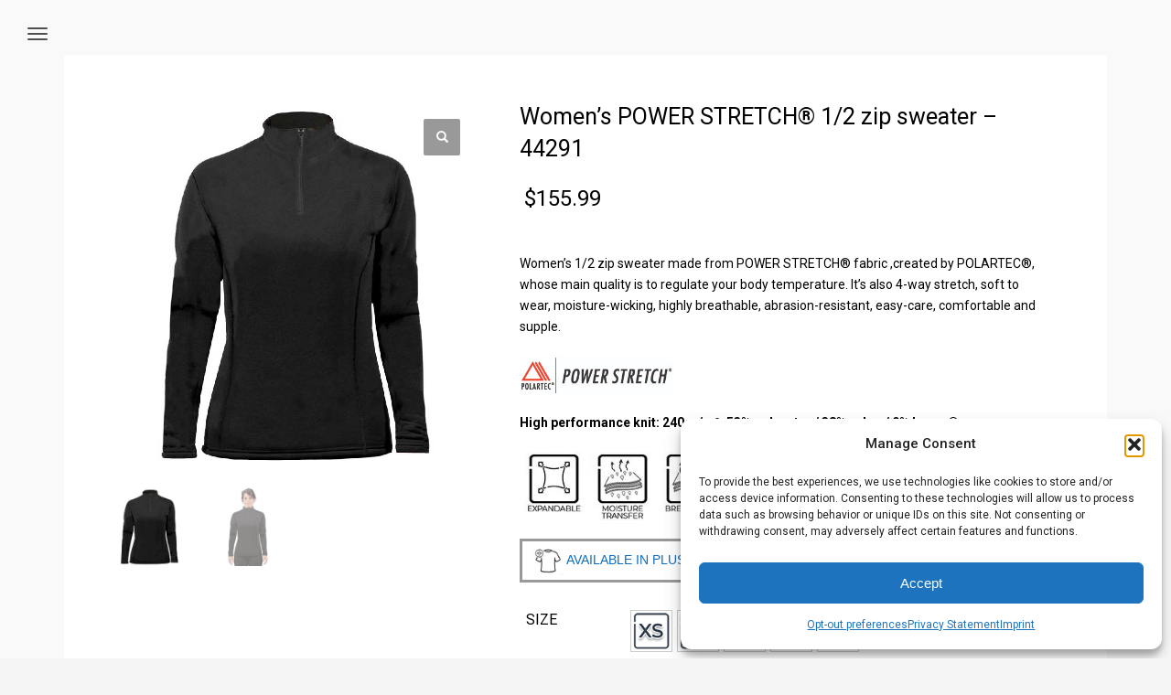

--- FILE ---
content_type: text/html; charset=UTF-8
request_url: https://alizee.ca/en/product/women-power-stretch-jersey-half-zip/
body_size: 35001
content:
<!DOCTYPE html>
<html lang="en-US">
<head>
<meta charset="UTF-8"/>
<meta name="twitter:widgets:csp" content="on"/>
<link rel="profile" href="http://gmpg.org/xfn/11"/>
<link rel="pingback" href="https://alizee.ca/xmlrpc.php"/>

<meta name='robots' content='index, follow, max-image-preview:large, max-snippet:-1, max-video-preview:-1' />

	<!-- This site is optimized with the Yoast SEO plugin v26.6 - https://yoast.com/wordpress/plugins/seo/ -->
	<title>Women&#039;s POWER STRETCH® 1/2 zip sweater - 44291 - Alizée</title>
	<meta name="description" content="Women&#039;s POWER STRETCH® 1/2 zip sweater is the best to keep you dry and warm all winter long. Designed and manufactured in Quebec." />
	<link rel="canonical" href="https://alizee.ca/en/product/women-power-stretch-jersey-half-zip/" />
	<meta property="og:locale" content="en_US" />
	<meta property="og:type" content="article" />
	<meta property="og:title" content="Women&#039;s POWER STRETCH® 1/2 zip sweater - 44291 - Alizée" />
	<meta property="og:description" content="Women&#039;s POWER STRETCH® 1/2 zip sweater is the best to keep you dry and warm all winter long. Designed and manufactured in Quebec." />
	<meta property="og:url" content="https://alizee.ca/en/product/women-power-stretch-jersey-half-zip/" />
	<meta property="og:site_name" content="Alizée" />
	<meta property="article:publisher" content="https://www.facebook.com/AlizeeWear/" />
	<meta property="article:modified_time" content="2025-02-11T19:16:06+00:00" />
	<meta property="og:image" content="https://alizee.ca/wp-content/uploads/2016/07/44291-Chandail-demi-zip-POWER-STRETCH®-pour-femme.jpg" />
	<meta property="og:image:width" content="800" />
	<meta property="og:image:height" content="800" />
	<meta property="og:image:type" content="image/jpeg" />
	<meta name="twitter:card" content="summary_large_image" />
	<meta name="twitter:label1" content="Est. reading time" />
	<meta name="twitter:data1" content="3 minutes" />
	<script type="application/ld+json" class="yoast-schema-graph">{"@context":"https://schema.org","@graph":[{"@type":"WebPage","@id":"https://alizee.ca/en/product/women-power-stretch-jersey-half-zip/","url":"https://alizee.ca/en/product/women-power-stretch-jersey-half-zip/","name":"Women's POWER STRETCH® 1/2 zip sweater - 44291 - Alizée","isPartOf":{"@id":"http://alizee.ca/en/#website"},"primaryImageOfPage":{"@id":"https://alizee.ca/en/product/women-power-stretch-jersey-half-zip/#primaryimage"},"image":{"@id":"https://alizee.ca/en/product/women-power-stretch-jersey-half-zip/#primaryimage"},"thumbnailUrl":"https://alizee.ca/wp-content/uploads/2016/07/44291-Chandail-demi-zip-POWER-STRETCH®-pour-femme.jpg","datePublished":"2016-08-02T23:59:31+00:00","dateModified":"2025-02-11T19:16:06+00:00","description":"Women's POWER STRETCH® 1/2 zip sweater is the best to keep you dry and warm all winter long. Designed and manufactured in Quebec.","breadcrumb":{"@id":"https://alizee.ca/en/product/women-power-stretch-jersey-half-zip/#breadcrumb"},"inLanguage":"en-US","potentialAction":[{"@type":"ReadAction","target":["https://alizee.ca/en/product/women-power-stretch-jersey-half-zip/"]}]},{"@type":"ImageObject","inLanguage":"en-US","@id":"https://alizee.ca/en/product/women-power-stretch-jersey-half-zip/#primaryimage","url":"https://alizee.ca/wp-content/uploads/2016/07/44291-Chandail-demi-zip-POWER-STRETCH®-pour-femme.jpg","contentUrl":"https://alizee.ca/wp-content/uploads/2016/07/44291-Chandail-demi-zip-POWER-STRETCH®-pour-femme.jpg","width":800,"height":800,"caption":"Women's POWER STRETCH® 1/2 zip sweater - 44291"},{"@type":"BreadcrumbList","@id":"https://alizee.ca/en/product/women-power-stretch-jersey-half-zip/#breadcrumb","itemListElement":[{"@type":"ListItem","position":1,"name":"Accueil","item":"http://alizee.ca/en/"},{"@type":"ListItem","position":2,"name":"Shop","item":"http://alizee.ca/en/shop/"},{"@type":"ListItem","position":3,"name":"Women&#8217;s POWER STRETCH® 1/2 zip sweater &#8211; 44291"}]},{"@type":"WebSite","@id":"http://alizee.ca/en/#website","url":"http://alizee.ca/en/","name":"Alizee","description":"Top by Nature TM","publisher":{"@id":"http://alizee.ca/en/#organization"},"potentialAction":[{"@type":"SearchAction","target":{"@type":"EntryPoint","urlTemplate":"http://alizee.ca/en/?s={search_term_string}"},"query-input":{"@type":"PropertyValueSpecification","valueRequired":true,"valueName":"search_term_string"}}],"inLanguage":"en-US"},{"@type":"Organization","@id":"http://alizee.ca/en/#organization","name":"Alizée","url":"http://alizee.ca/en/","logo":{"@type":"ImageObject","inLanguage":"en-US","@id":"http://alizee.ca/en/#/schema/logo/image/","url":"https://alizee.ca/wp-content/uploads/2019/12/0_footer-Alizee.png","contentUrl":"https://alizee.ca/wp-content/uploads/2019/12/0_footer-Alizee.png","width":293,"height":112,"caption":"Alizée"},"image":{"@id":"http://alizee.ca/en/#/schema/logo/image/"},"sameAs":["https://www.facebook.com/AlizeeWear/","https://www.tiktok.com/@alizee.ca","https://www.instagram.com/alizeewear"]}]}</script>
	<!-- / Yoast SEO plugin. -->


<link rel='dns-prefetch' href='//maps.googleapis.com' />
<link rel='dns-prefetch' href='//fonts.googleapis.com' />
<link rel="alternate" type="application/rss+xml" title="Alizée &raquo; Feed" href="https://alizee.ca/en/feed/" />
<link rel="alternate" type="application/rss+xml" title="Alizée &raquo; Comments Feed" href="https://alizee.ca/en/comments/feed/" />
<link rel="alternate" type="application/rss+xml" title="Alizée &raquo; Women&#8217;s POWER STRETCH® 1/2 zip sweater &#8211; 44291 Comments Feed" href="https://alizee.ca/en/product/women-power-stretch-jersey-half-zip/feed/" />
<link rel="alternate" title="oEmbed (JSON)" type="application/json+oembed" href="https://alizee.ca/en/wp-json/oembed/1.0/embed?url=https%3A%2F%2Falizee.ca%2Fen%2Fproduct%2Fwomen-power-stretch-jersey-half-zip%2F" />
<link rel="alternate" title="oEmbed (XML)" type="text/xml+oembed" href="https://alizee.ca/en/wp-json/oembed/1.0/embed?url=https%3A%2F%2Falizee.ca%2Fen%2Fproduct%2Fwomen-power-stretch-jersey-half-zip%2F&#038;format=xml" />
<style id='wp-img-auto-sizes-contain-inline-css' type='text/css'>
img:is([sizes=auto i],[sizes^="auto," i]){contain-intrinsic-size:3000px 1500px}
/*# sourceURL=wp-img-auto-sizes-contain-inline-css */
</style>
<link rel='stylesheet' id='zn_all_g_fonts-css' href='//fonts.googleapis.com/css?family=Roboto%3A100%2C300%2Cregular%2C500%2C700%2C900%7CMontserrat%3Aregular%2C700&#038;ver=6.9' type='text/css' media='all' />
<style id='wp-emoji-styles-inline-css' type='text/css'>

	img.wp-smiley, img.emoji {
		display: inline !important;
		border: none !important;
		box-shadow: none !important;
		height: 1em !important;
		width: 1em !important;
		margin: 0 0.07em !important;
		vertical-align: -0.1em !important;
		background: none !important;
		padding: 0 !important;
	}
/*# sourceURL=wp-emoji-styles-inline-css */
</style>
<link rel='stylesheet' id='wp-block-library-css' href='https://alizee.ca/wp-includes/css/dist/block-library/style.min.css?ver=6.9' type='text/css' media='all' />
<link rel='stylesheet' id='wc-blocks-style-css' href='https://alizee.ca/wp-content/plugins/woocommerce/assets/client/blocks/wc-blocks.css?ver=wc-10.4.3' type='text/css' media='all' />
<style id='global-styles-inline-css' type='text/css'>
:root{--wp--preset--aspect-ratio--square: 1;--wp--preset--aspect-ratio--4-3: 4/3;--wp--preset--aspect-ratio--3-4: 3/4;--wp--preset--aspect-ratio--3-2: 3/2;--wp--preset--aspect-ratio--2-3: 2/3;--wp--preset--aspect-ratio--16-9: 16/9;--wp--preset--aspect-ratio--9-16: 9/16;--wp--preset--color--black: #000000;--wp--preset--color--cyan-bluish-gray: #abb8c3;--wp--preset--color--white: #ffffff;--wp--preset--color--pale-pink: #f78da7;--wp--preset--color--vivid-red: #cf2e2e;--wp--preset--color--luminous-vivid-orange: #ff6900;--wp--preset--color--luminous-vivid-amber: #fcb900;--wp--preset--color--light-green-cyan: #7bdcb5;--wp--preset--color--vivid-green-cyan: #00d084;--wp--preset--color--pale-cyan-blue: #8ed1fc;--wp--preset--color--vivid-cyan-blue: #0693e3;--wp--preset--color--vivid-purple: #9b51e0;--wp--preset--gradient--vivid-cyan-blue-to-vivid-purple: linear-gradient(135deg,rgb(6,147,227) 0%,rgb(155,81,224) 100%);--wp--preset--gradient--light-green-cyan-to-vivid-green-cyan: linear-gradient(135deg,rgb(122,220,180) 0%,rgb(0,208,130) 100%);--wp--preset--gradient--luminous-vivid-amber-to-luminous-vivid-orange: linear-gradient(135deg,rgb(252,185,0) 0%,rgb(255,105,0) 100%);--wp--preset--gradient--luminous-vivid-orange-to-vivid-red: linear-gradient(135deg,rgb(255,105,0) 0%,rgb(207,46,46) 100%);--wp--preset--gradient--very-light-gray-to-cyan-bluish-gray: linear-gradient(135deg,rgb(238,238,238) 0%,rgb(169,184,195) 100%);--wp--preset--gradient--cool-to-warm-spectrum: linear-gradient(135deg,rgb(74,234,220) 0%,rgb(151,120,209) 20%,rgb(207,42,186) 40%,rgb(238,44,130) 60%,rgb(251,105,98) 80%,rgb(254,248,76) 100%);--wp--preset--gradient--blush-light-purple: linear-gradient(135deg,rgb(255,206,236) 0%,rgb(152,150,240) 100%);--wp--preset--gradient--blush-bordeaux: linear-gradient(135deg,rgb(254,205,165) 0%,rgb(254,45,45) 50%,rgb(107,0,62) 100%);--wp--preset--gradient--luminous-dusk: linear-gradient(135deg,rgb(255,203,112) 0%,rgb(199,81,192) 50%,rgb(65,88,208) 100%);--wp--preset--gradient--pale-ocean: linear-gradient(135deg,rgb(255,245,203) 0%,rgb(182,227,212) 50%,rgb(51,167,181) 100%);--wp--preset--gradient--electric-grass: linear-gradient(135deg,rgb(202,248,128) 0%,rgb(113,206,126) 100%);--wp--preset--gradient--midnight: linear-gradient(135deg,rgb(2,3,129) 0%,rgb(40,116,252) 100%);--wp--preset--font-size--small: 13px;--wp--preset--font-size--medium: 20px;--wp--preset--font-size--large: 36px;--wp--preset--font-size--x-large: 42px;--wp--preset--spacing--20: 0.44rem;--wp--preset--spacing--30: 0.67rem;--wp--preset--spacing--40: 1rem;--wp--preset--spacing--50: 1.5rem;--wp--preset--spacing--60: 2.25rem;--wp--preset--spacing--70: 3.38rem;--wp--preset--spacing--80: 5.06rem;--wp--preset--shadow--natural: 6px 6px 9px rgba(0, 0, 0, 0.2);--wp--preset--shadow--deep: 12px 12px 50px rgba(0, 0, 0, 0.4);--wp--preset--shadow--sharp: 6px 6px 0px rgba(0, 0, 0, 0.2);--wp--preset--shadow--outlined: 6px 6px 0px -3px rgb(255, 255, 255), 6px 6px rgb(0, 0, 0);--wp--preset--shadow--crisp: 6px 6px 0px rgb(0, 0, 0);}:where(.is-layout-flex){gap: 0.5em;}:where(.is-layout-grid){gap: 0.5em;}body .is-layout-flex{display: flex;}.is-layout-flex{flex-wrap: wrap;align-items: center;}.is-layout-flex > :is(*, div){margin: 0;}body .is-layout-grid{display: grid;}.is-layout-grid > :is(*, div){margin: 0;}:where(.wp-block-columns.is-layout-flex){gap: 2em;}:where(.wp-block-columns.is-layout-grid){gap: 2em;}:where(.wp-block-post-template.is-layout-flex){gap: 1.25em;}:where(.wp-block-post-template.is-layout-grid){gap: 1.25em;}.has-black-color{color: var(--wp--preset--color--black) !important;}.has-cyan-bluish-gray-color{color: var(--wp--preset--color--cyan-bluish-gray) !important;}.has-white-color{color: var(--wp--preset--color--white) !important;}.has-pale-pink-color{color: var(--wp--preset--color--pale-pink) !important;}.has-vivid-red-color{color: var(--wp--preset--color--vivid-red) !important;}.has-luminous-vivid-orange-color{color: var(--wp--preset--color--luminous-vivid-orange) !important;}.has-luminous-vivid-amber-color{color: var(--wp--preset--color--luminous-vivid-amber) !important;}.has-light-green-cyan-color{color: var(--wp--preset--color--light-green-cyan) !important;}.has-vivid-green-cyan-color{color: var(--wp--preset--color--vivid-green-cyan) !important;}.has-pale-cyan-blue-color{color: var(--wp--preset--color--pale-cyan-blue) !important;}.has-vivid-cyan-blue-color{color: var(--wp--preset--color--vivid-cyan-blue) !important;}.has-vivid-purple-color{color: var(--wp--preset--color--vivid-purple) !important;}.has-black-background-color{background-color: var(--wp--preset--color--black) !important;}.has-cyan-bluish-gray-background-color{background-color: var(--wp--preset--color--cyan-bluish-gray) !important;}.has-white-background-color{background-color: var(--wp--preset--color--white) !important;}.has-pale-pink-background-color{background-color: var(--wp--preset--color--pale-pink) !important;}.has-vivid-red-background-color{background-color: var(--wp--preset--color--vivid-red) !important;}.has-luminous-vivid-orange-background-color{background-color: var(--wp--preset--color--luminous-vivid-orange) !important;}.has-luminous-vivid-amber-background-color{background-color: var(--wp--preset--color--luminous-vivid-amber) !important;}.has-light-green-cyan-background-color{background-color: var(--wp--preset--color--light-green-cyan) !important;}.has-vivid-green-cyan-background-color{background-color: var(--wp--preset--color--vivid-green-cyan) !important;}.has-pale-cyan-blue-background-color{background-color: var(--wp--preset--color--pale-cyan-blue) !important;}.has-vivid-cyan-blue-background-color{background-color: var(--wp--preset--color--vivid-cyan-blue) !important;}.has-vivid-purple-background-color{background-color: var(--wp--preset--color--vivid-purple) !important;}.has-black-border-color{border-color: var(--wp--preset--color--black) !important;}.has-cyan-bluish-gray-border-color{border-color: var(--wp--preset--color--cyan-bluish-gray) !important;}.has-white-border-color{border-color: var(--wp--preset--color--white) !important;}.has-pale-pink-border-color{border-color: var(--wp--preset--color--pale-pink) !important;}.has-vivid-red-border-color{border-color: var(--wp--preset--color--vivid-red) !important;}.has-luminous-vivid-orange-border-color{border-color: var(--wp--preset--color--luminous-vivid-orange) !important;}.has-luminous-vivid-amber-border-color{border-color: var(--wp--preset--color--luminous-vivid-amber) !important;}.has-light-green-cyan-border-color{border-color: var(--wp--preset--color--light-green-cyan) !important;}.has-vivid-green-cyan-border-color{border-color: var(--wp--preset--color--vivid-green-cyan) !important;}.has-pale-cyan-blue-border-color{border-color: var(--wp--preset--color--pale-cyan-blue) !important;}.has-vivid-cyan-blue-border-color{border-color: var(--wp--preset--color--vivid-cyan-blue) !important;}.has-vivid-purple-border-color{border-color: var(--wp--preset--color--vivid-purple) !important;}.has-vivid-cyan-blue-to-vivid-purple-gradient-background{background: var(--wp--preset--gradient--vivid-cyan-blue-to-vivid-purple) !important;}.has-light-green-cyan-to-vivid-green-cyan-gradient-background{background: var(--wp--preset--gradient--light-green-cyan-to-vivid-green-cyan) !important;}.has-luminous-vivid-amber-to-luminous-vivid-orange-gradient-background{background: var(--wp--preset--gradient--luminous-vivid-amber-to-luminous-vivid-orange) !important;}.has-luminous-vivid-orange-to-vivid-red-gradient-background{background: var(--wp--preset--gradient--luminous-vivid-orange-to-vivid-red) !important;}.has-very-light-gray-to-cyan-bluish-gray-gradient-background{background: var(--wp--preset--gradient--very-light-gray-to-cyan-bluish-gray) !important;}.has-cool-to-warm-spectrum-gradient-background{background: var(--wp--preset--gradient--cool-to-warm-spectrum) !important;}.has-blush-light-purple-gradient-background{background: var(--wp--preset--gradient--blush-light-purple) !important;}.has-blush-bordeaux-gradient-background{background: var(--wp--preset--gradient--blush-bordeaux) !important;}.has-luminous-dusk-gradient-background{background: var(--wp--preset--gradient--luminous-dusk) !important;}.has-pale-ocean-gradient-background{background: var(--wp--preset--gradient--pale-ocean) !important;}.has-electric-grass-gradient-background{background: var(--wp--preset--gradient--electric-grass) !important;}.has-midnight-gradient-background{background: var(--wp--preset--gradient--midnight) !important;}.has-small-font-size{font-size: var(--wp--preset--font-size--small) !important;}.has-medium-font-size{font-size: var(--wp--preset--font-size--medium) !important;}.has-large-font-size{font-size: var(--wp--preset--font-size--large) !important;}.has-x-large-font-size{font-size: var(--wp--preset--font-size--x-large) !important;}
/*# sourceURL=global-styles-inline-css */
</style>

<style id='classic-theme-styles-inline-css' type='text/css'>
/*! This file is auto-generated */
.wp-block-button__link{color:#fff;background-color:#32373c;border-radius:9999px;box-shadow:none;text-decoration:none;padding:calc(.667em + 2px) calc(1.333em + 2px);font-size:1.125em}.wp-block-file__button{background:#32373c;color:#fff;text-decoration:none}
/*# sourceURL=/wp-includes/css/classic-themes.min.css */
</style>
<link rel='stylesheet' id='photoswipe-css' href='https://alizee.ca/wp-content/plugins/woocommerce/assets/css/photoswipe/photoswipe.min.css?ver=10.4.3' type='text/css' media='all' />
<link rel='stylesheet' id='photoswipe-default-skin-css' href='https://alizee.ca/wp-content/plugins/woocommerce/assets/css/photoswipe/default-skin/default-skin.min.css?ver=10.4.3' type='text/css' media='all' />
<link rel='stylesheet' id='woocommerce-layout-css' href='https://alizee.ca/wp-content/plugins/woocommerce/assets/css/woocommerce-layout.css?ver=10.4.3' type='text/css' media='all' />
<link rel='stylesheet' id='woocommerce-smallscreen-css' href='https://alizee.ca/wp-content/plugins/woocommerce/assets/css/woocommerce-smallscreen.css?ver=10.4.3' type='text/css' media='only screen and (max-width: 767px)' />
<link rel='stylesheet' id='woocommerce-general-css' href='https://alizee.ca/wp-content/plugins/woocommerce/assets/css/woocommerce.css?ver=10.4.3' type='text/css' media='all' />
<style id='woocommerce-inline-inline-css' type='text/css'>
.woocommerce form .form-row .required { visibility: visible; }
/*# sourceURL=woocommerce-inline-inline-css */
</style>
<link rel='stylesheet' id='cmplz-general-css' href='https://alizee.ca/wp-content/plugins/complianz-gdpr-premium/assets/css/cookieblocker.min.css?ver=1762268305' type='text/css' media='all' />
<link rel='stylesheet' id='gateway-css' href='https://alizee.ca/wp-content/plugins/woocommerce-paypal-payments/modules/ppcp-button/assets/css/gateway.css?ver=3.3.1' type='text/css' media='all' />
<link rel='stylesheet' id='swatches-and-photos-css' href='https://alizee.ca/wp-content/plugins/woocommerce-variation-swatches-and-photos/assets/css/swatches-and-photos.css?ver=3.0.6' type='text/css' media='all' />
<link rel='stylesheet' id='cms-navigation-style-base-css' href='https://alizee.ca/wp-content/plugins/wpml-cms-nav/res/css/cms-navigation-base.css?ver=1.5.6' type='text/css' media='screen' />
<link rel='stylesheet' id='cms-navigation-style-css' href='https://alizee.ca/wp-content/plugins/wpml-cms-nav/res/css/cms-navigation.css?ver=1.5.6' type='text/css' media='screen' />
<link rel='stylesheet' id='yith_wcbm_badge_style-css' href='https://alizee.ca/wp-content/plugins/yith-woocommerce-badge-management-premium/assets/css/frontend.css?ver=3.22.1' type='text/css' media='all' />
<style id='yith_wcbm_badge_style-inline-css' type='text/css'>
.yith-wcbm-badge.yith-wcbm-badge-css.yith-wcbm-badge-19822 {
				top: 0; right: 0; 
				opacity: 100%;
				
				margin: 0px 0px 0px 0px;
				padding: 0px 0px 0px 0px;
				
			}.yith-wcbm-badge.yith-wcbm-badge-css.yith-wcbm-badge-19834 {
				top: 0; right: 0; 
				opacity: 100%;
				
				margin: 0px 0px 0px 0px;
				padding: 0px 0px 0px 0px;
				
			}.yith-wcbm-badge.yith-wcbm-badge-css.yith-wcbm-badge-20667 {
				bottom: 0; left: 0; 
				opacity: 100%;
				
				margin: 0px 0px 0px 0px;
				padding: 0px 0px 0px 0px;
				
			}.yith-wcbm-badge.yith-wcbm-badge-css.yith-wcbm-badge-20673 {
				bottom: 0; left: 0; 
				opacity: 100%;
				
				margin: 0px 0px 0px 0px;
				padding: 0px 0px 0px 0px;
				
			}.yith-wcbm-badge.yith-wcbm-badge-css.yith-wcbm-badge-20802 {
				top: 0; right: 0; 
				opacity: 100%;
				
				margin: 0px 0px 0px 0px;
				padding: 0px 0px 0px 0px;
				
			}.yith-wcbm-badge.yith-wcbm-badge-css.yith-wcbm-badge-20803 {
				top: 0; right: 0; 
				opacity: 100%;
				
				margin: 0px 0px 0px 0px;
				padding: 0px 0px 0px 0px;
				
			}
/*# sourceURL=yith_wcbm_badge_style-inline-css */
</style>
<link rel='stylesheet' id='yith-gfont-open-sans-css' href='https://alizee.ca/wp-content/plugins/yith-woocommerce-badge-management-premium/assets/fonts/open-sans/style.css?ver=3.22.1' type='text/css' media='all' />
<link rel='stylesheet' id='hg-mailchimp-styles-css' href='https://alizee.ca/wp-content/themes/kallyas/framework/hogash-mailchimp/assets/css/hg-mailchimp.css?ver=1.0.0' type='text/css' media='all' />
<link rel='stylesheet' id='kallyas-styles-css' href='https://alizee.ca/wp-content/themes/kallyas/style.css?ver=4.24.0' type='text/css' media='all' />
<link rel='stylesheet' id='th-bootstrap-styles-css' href='https://alizee.ca/wp-content/themes/kallyas/css/bootstrap.min.css?ver=4.24.0' type='text/css' media='all' />
<link rel='stylesheet' id='th-theme-template-styles-css' href='https://alizee.ca/wp-content/themes/kallyas/css/template.min.css?ver=4.24.0' type='text/css' media='all' />
<link rel='stylesheet' id='woocommerce-overrides-css' href='https://alizee.ca/wp-content/themes/kallyas/css/plugins/kl-woocommerce.css?ver=4.24.0' type='text/css' media='all' />
<link rel='stylesheet' id='wc_stripe_express_checkout_style-css' href='https://alizee.ca/wp-content/plugins/woocommerce-gateway-stripe/build/express-checkout.css?ver=f49792bd42ded7e3e1cb' type='text/css' media='all' />
<link rel='stylesheet' id='zion-frontend-css' href='https://alizee.ca/wp-content/themes/kallyas/framework/zion-builder/assets/css/znb_frontend.css?ver=1.3.0' type='text/css' media='all' />
<link rel='stylesheet' id='1536-layout.css-css' href='https://alizee.ca/wp-content/uploads/zion-builder/cache/1536-layout.css?ver=4ed94783478a578a065a14ec57bd1a35' type='text/css' media='all' />
<link rel='stylesheet' id='kallyas-child-css' href='https://alizee.ca/wp-content/themes/kallyas-child/style.css?ver=4.24.0' type='text/css' media='all' />
<link rel='stylesheet' id='ywdpd_owl-css' href='https://alizee.ca/wp-content/plugins/yith-woocommerce-dynamic-pricing-and-discounts-premium/assets/css/owl/owl.carousel.min.css?ver=4.26.0' type='text/css' media='all' />
<link rel='stylesheet' id='yith_ywdpd_frontend-css' href='https://alizee.ca/wp-content/plugins/yith-woocommerce-dynamic-pricing-and-discounts-premium/assets/css/frontend.css?ver=4.26.0' type='text/css' media='all' />
<link rel='stylesheet' id='kallyas-addon-side-header-css-css' href='https://alizee.ca/wp-content/plugins/kallyas-addon-side-header/assets/styles.min.css?ver=1.2.0' type='text/css' media='all' />
<link rel='stylesheet' id='th-theme-print-stylesheet-css' href='https://alizee.ca/wp-content/themes/kallyas/css/print.css?ver=4.24.0' type='text/css' media='print' />
<link rel='stylesheet' id='th-theme-options-styles-css' href='//alizee.ca/wp-content/uploads/zn_dynamic.css?ver=1765387848' type='text/css' media='all' />
<script type="text/template" id="tmpl-variation-template">
	<div class="woocommerce-variation-description">{{{ data.variation.variation_description }}}</div>
	<div class="woocommerce-variation-price">{{{ data.variation.price_html }}}</div>
	<div class="woocommerce-variation-availability">{{{ data.variation.availability_html }}}</div>
</script>
<script type="text/template" id="tmpl-unavailable-variation-template">
	<p role="alert">Sorry, this product is unavailable. Please choose a different combination.</p>
</script>
<script type="text/javascript" src="https://alizee.ca/wp-includes/js/jquery/jquery.min.js?ver=3.7.1" id="jquery-core-js"></script>
<script type="text/javascript" src="https://alizee.ca/wp-includes/js/jquery/jquery-migrate.min.js?ver=3.4.1" id="jquery-migrate-js"></script>
<script type="text/javascript" src="https://alizee.ca/wp-content/plugins/woocommerce/assets/js/jquery-blockui/jquery.blockUI.min.js?ver=2.7.0-wc.10.4.3" id="wc-jquery-blockui-js" defer="defer" data-wp-strategy="defer"></script>
<script type="text/javascript" id="wc-add-to-cart-js-extra">
/* <![CDATA[ */
var wc_add_to_cart_params = {"ajax_url":"/wp-admin/admin-ajax.php?lang=en","wc_ajax_url":"/en/?wc-ajax=%%endpoint%%","i18n_view_cart":"View cart","cart_url":"https://alizee.ca/en/cart/","is_cart":"","cart_redirect_after_add":"no"};
//# sourceURL=wc-add-to-cart-js-extra
/* ]]> */
</script>
<script type="text/javascript" src="https://alizee.ca/wp-content/plugins/woocommerce/assets/js/frontend/add-to-cart.min.js?ver=10.4.3" id="wc-add-to-cart-js" defer="defer" data-wp-strategy="defer"></script>
<script type="text/javascript" src="https://alizee.ca/wp-content/plugins/woocommerce/assets/js/zoom/jquery.zoom.min.js?ver=1.7.21-wc.10.4.3" id="wc-zoom-js" defer="defer" data-wp-strategy="defer"></script>
<script type="text/javascript" src="https://alizee.ca/wp-content/plugins/woocommerce/assets/js/flexslider/jquery.flexslider.min.js?ver=2.7.2-wc.10.4.3" id="wc-flexslider-js" defer="defer" data-wp-strategy="defer"></script>
<script type="text/javascript" src="https://alizee.ca/wp-content/plugins/woocommerce/assets/js/photoswipe/photoswipe.min.js?ver=4.1.1-wc.10.4.3" id="wc-photoswipe-js" defer="defer" data-wp-strategy="defer"></script>
<script type="text/javascript" src="https://alizee.ca/wp-content/plugins/woocommerce/assets/js/photoswipe/photoswipe-ui-default.min.js?ver=4.1.1-wc.10.4.3" id="wc-photoswipe-ui-default-js" defer="defer" data-wp-strategy="defer"></script>
<script type="text/javascript" id="wc-single-product-js-extra">
/* <![CDATA[ */
var wc_single_product_params = {"i18n_required_rating_text":"Please select a rating","i18n_rating_options":["1 of 5 stars","2 of 5 stars","3 of 5 stars","4 of 5 stars","5 of 5 stars"],"i18n_product_gallery_trigger_text":"View full-screen image gallery","review_rating_required":"yes","flexslider":{"rtl":false,"animation":"slide","smoothHeight":true,"directionNav":false,"controlNav":"thumbnails","slideshow":false,"animationSpeed":500,"animationLoop":false,"allowOneSlide":false},"zoom_enabled":"1","zoom_options":[],"photoswipe_enabled":"1","photoswipe_options":{"shareEl":false,"closeOnScroll":false,"history":false,"hideAnimationDuration":0,"showAnimationDuration":0},"flexslider_enabled":"1"};
//# sourceURL=wc-single-product-js-extra
/* ]]> */
</script>
<script type="text/javascript" src="https://alizee.ca/wp-content/plugins/woocommerce/assets/js/frontend/single-product.min.js?ver=10.4.3" id="wc-single-product-js" defer="defer" data-wp-strategy="defer"></script>
<script type="text/javascript" src="https://alizee.ca/wp-content/plugins/woocommerce/assets/js/js-cookie/js.cookie.min.js?ver=2.1.4-wc.10.4.3" id="wc-js-cookie-js" defer="defer" data-wp-strategy="defer"></script>
<script type="text/javascript" id="woocommerce-js-extra">
/* <![CDATA[ */
var woocommerce_params = {"ajax_url":"/wp-admin/admin-ajax.php?lang=en","wc_ajax_url":"/en/?wc-ajax=%%endpoint%%","i18n_password_show":"Show password","i18n_password_hide":"Hide password"};
//# sourceURL=woocommerce-js-extra
/* ]]> */
</script>
<script type="text/javascript" src="https://alizee.ca/wp-content/plugins/woocommerce/assets/js/frontend/woocommerce.min.js?ver=10.4.3" id="woocommerce-js" defer="defer" data-wp-strategy="defer"></script>
<script type="text/javascript" id="wc-cart-fragments-js-extra">
/* <![CDATA[ */
var wc_cart_fragments_params = {"ajax_url":"/wp-admin/admin-ajax.php?lang=en","wc_ajax_url":"/en/?wc-ajax=%%endpoint%%","cart_hash_key":"wc_cart_hash_39fcf657bdd0f5e7b676937feef652e0-en","fragment_name":"wc_fragments_39fcf657bdd0f5e7b676937feef652e0","request_timeout":"5000"};
//# sourceURL=wc-cart-fragments-js-extra
/* ]]> */
</script>
<script type="text/javascript" src="https://alizee.ca/wp-content/plugins/woocommerce/assets/js/frontend/cart-fragments.min.js?ver=10.4.3" id="wc-cart-fragments-js" defer="defer" data-wp-strategy="defer"></script>
<script type="text/javascript" src="https://alizee.ca/wp-includes/js/underscore.min.js?ver=1.13.7" id="underscore-js"></script>
<script type="text/javascript" id="wp-util-js-extra">
/* <![CDATA[ */
var _wpUtilSettings = {"ajax":{"url":"/wp-admin/admin-ajax.php"}};
//# sourceURL=wp-util-js-extra
/* ]]> */
</script>
<script type="text/javascript" src="https://alizee.ca/wp-includes/js/wp-util.min.js?ver=6.9" id="wp-util-js"></script>
<script type="text/javascript" id="wc-add-to-cart-variation-js-extra">
/* <![CDATA[ */
var wc_add_to_cart_variation_params = {"wc_ajax_url":"/en/?wc-ajax=%%endpoint%%","i18n_no_matching_variations_text":"Sorry, no products matched your selection. Please choose a different combination.","i18n_make_a_selection_text":"Please select some product options before adding this product to your cart.","i18n_unavailable_text":"Sorry, this product is unavailable. Please choose a different combination.","i18n_reset_alert_text":"Your selection has been reset. Please select some product options before adding this product to your cart."};
//# sourceURL=wc-add-to-cart-variation-js-extra
/* ]]> */
</script>
<script type="text/javascript" src="https://alizee.ca/wp-content/plugins/woocommerce/assets/js/frontend/add-to-cart-variation.min.js?ver=10.4.3" id="wc-add-to-cart-variation-js" defer="defer" data-wp-strategy="defer"></script>
<link rel="https://api.w.org/" href="https://alizee.ca/en/wp-json/" /><link rel="alternate" title="JSON" type="application/json" href="https://alizee.ca/en/wp-json/wp/v2/product/1536" /><link rel="EditURI" type="application/rsd+xml" title="RSD" href="https://alizee.ca/xmlrpc.php?rsd" />
<meta name="generator" content="WordPress 6.9" />
<meta name="generator" content="WooCommerce 10.4.3" />
<link rel='shortlink' href='https://alizee.ca/en/?p=1536' />
<meta name="generator" content="WPML ver:4.8.6 stt:1,4;" />
<!-- SLP Custom CSS -->
<style type="text/css">
div#map.slp_map {
width:100%;
height:480px;
}
div#slp_tagline {
width:100%;
}
</style>

			<style>.cmplz-hidden {
					display: none !important;
				}</style>		<meta name="theme-color"
				content="#ffffff">
				<meta name="viewport" content="width=device-width, initial-scale=1, maximum-scale=1"/>
		
		<!--[if lte IE 8]>
		<script type="text/javascript">
			var $buoop = {
				vs: {i: 10, f: 25, o: 12.1, s: 7, n: 9}
			};

			$buoop.ol = window.onload;

			window.onload = function () {
				try {
					if ($buoop.ol) {
						$buoop.ol()
					}
				}
				catch (e) {
				}

				var e = document.createElement("script");
				e.setAttribute("type", "text/javascript");
				e.setAttribute("src", "https://browser-update.org/update.js");
				document.body.appendChild(e);
			};
		</script>
		<![endif]-->

		<!-- for IE6-8 support of HTML5 elements -->
		<!--[if lt IE 9]>
		<script src="//html5shim.googlecode.com/svn/trunk/html5.js"></script>
		<![endif]-->
		
	<!-- Fallback for animating in viewport -->
	<noscript>
		<style type="text/css" media="screen">
			.zn-animateInViewport {visibility: visible;}
		</style>
	</noscript>
		<noscript><style>.woocommerce-product-gallery{ opacity: 1 !important; }</style></noscript>
	<link rel="icon" href="https://alizee.ca/wp-content/uploads/2018/02/cropped-logo_Alizee_ID-32x32.jpg" sizes="32x32" />
<link rel="icon" href="https://alizee.ca/wp-content/uploads/2018/02/cropped-logo_Alizee_ID-192x192.jpg" sizes="192x192" />
<link rel="apple-touch-icon" href="https://alizee.ca/wp-content/uploads/2018/02/cropped-logo_Alizee_ID-180x180.jpg" />
<meta name="msapplication-TileImage" content="https://alizee.ca/wp-content/uploads/2018/02/cropped-logo_Alizee_ID-270x270.jpg" />
<!-- Google Tag Manager -->
<script>(function(w,d,s,l,i){w[l]=w[l]||[];w[l].push({'gtm.start':
new Date().getTime(),event:'gtm.js'});var f=d.getElementsByTagName(s)[0],
j=d.createElement(s),dl=l!='dataLayer'?'&l='+l:'';j.async=true;j.src=
'https://www.googletagmanager.com/gtm.js?id='+i+dl;f.parentNode.insertBefore(j,f);
})(window,document,'script','dataLayer','GTM-KTHFJGN');</script>
<!-- End Google Tag Manager --><link rel='stylesheet' id='wc-stripe-blocks-checkout-style-css' href='https://alizee.ca/wp-content/plugins/woocommerce-gateway-stripe/build/upe-blocks.css?ver=1e1661bb3db973deba05' type='text/css' media='all' />
<link rel='stylesheet' id='wc-stripe-upe-classic-css' href='https://alizee.ca/wp-content/plugins/woocommerce-gateway-stripe/build/upe-classic.css?ver=10.2.0' type='text/css' media='all' />
<link rel='stylesheet' id='stripelink_styles-css' href='https://alizee.ca/wp-content/plugins/woocommerce-gateway-stripe/assets/css/stripe-link.css?ver=10.2.0' type='text/css' media='all' />
</head>

<body data-cmplz=1  class="wp-singular product-template-default single single-product postid-1536 wp-theme-kallyas wp-child-theme-kallyas-child theme-kallyas woocommerce woocommerce-page woocommerce-no-js yith-wcbm-theme-kallyas zn-wc-pages-style2 res1170 kl-skin--light" itemscope="itemscope" itemtype="https://schema.org/WebPage" >


<!-- Google Tag Manager (noscript) -->
<noscript><iframe src="https://www.googletagmanager.com/ns.html?id=GTM-KTHFJGN"
height="0" width="0" style="display:none;visibility:hidden"></iframe></noscript>
<!-- End Google Tag Manager (noscript) --><div class="login_register_stuff"></div><!-- end login register stuff -->		<div id="fb-root"></div>
		<script type="text/plain" data-service="facebook" data-category="marketing">(function (d, s, id) {
			var js, fjs = d.getElementsByTagName(s)[0];
			if (d.getElementById(id)) {return;}
			js = d.createElement(s); js.id = id;
			js.src = "https://connect.facebook.net/en_US/sdk.js#xfbml=1&version=v3.0";
			fjs.parentNode.insertBefore(js, fjs);
		}(document, 'script', 'facebook-jssdk'));</script>
		
<div id="zn-side-header" class="znSdHead znSdHead-alg--left znSdHead-cAlg--center text-center znSdHead-theme--dark" data-minimize="1445" >

	<div class="znSdHead-inner">

				<div class="znSdHead-cell znSdHead-cell--top">
			<div class="znSdHeadLogo text-center"><a href="https://alizee.ca/en/"><img src="https://alizee.ca/wp-content/uploads/2019/02/Alizee_logo_noir_slogan-01-1.png" alt="Alizée" title="Top by Nature TM"></a></div>		</div>
		
		<div class="znSdHead-cell znSdHead-cell--mid znSdHead-cellValign--mid">
			<div class="side-main-menu side-main-menu--depth3" id="side-main-menu" data-show-breadcrumbs="yes" data-breadcrumb-text="all">
						<button id="znSdHead-menuBack" class="znSdHead-menuBack znSdHead-menuBack--hidden" aria-label="Go back">
							<span class="icon-znshfont-arrow-left"></span>
						</button><nav class="znSdHead-menuBrc" id="znSdHead-menuBrc"><a>all</a></nav><ul id="side-main-nav" class="side-main-nav znSdHead-menuList is-first nav-with-smooth-scroll"><li id="menu-item-5385" class="menu-item menu-item-type-post_type menu-item-object-page menu-item-home menu-item-5385 znSdHead-menuList-item"><a href="https://alizee.ca/en/" class="znSdHead-menuList-link">HOME</a></li>
<li id="menu-item-5383" class="menu-item menu-item-type-post_type menu-item-object-page menu-item-has-children menu-item-5383 znSdHead-menuList-item"><a href="https://alizee.ca/en/women/" class="znSdHead-menuList-link">STORE</a>
<ul class="sub-menu znSdHead-menuList">
	<li id="menu-item-19105" class="menu-item menu-item-type-taxonomy menu-item-object-product_cat current-product-ancestor current-menu-parent current-product-parent menu-item-has-children menu-item-19105 znSdHead-menuList-item"><a href="https://alizee.ca/en/product-category/women/" class="znSdHead-menuList-link">WOMEN</a>
	<ul class="sub-menu znSdHead-menuList">
		<li id="menu-item-19116" class="menu-item menu-item-type-taxonomy menu-item-object-product_cat menu-item-19116 znSdHead-menuList-item"><a href="https://alizee.ca/en/product-category/women/women-insulated-jacket/" class="znSdHead-menuList-link">INSULATED JACKET</a></li>
		<li id="menu-item-5389" class="menu-item menu-item-type-taxonomy menu-item-object-product_cat menu-item-5389 znSdHead-menuList-item"><a href="https://alizee.ca/en/product-category/women/plus-size/" class="znSdHead-menuList-link">PLUS SIZE</a></li>
		<li id="menu-item-19107" class="menu-item menu-item-type-taxonomy menu-item-object-product_cat current-product-ancestor current-menu-parent current-product-parent menu-item-19107 znSdHead-menuList-item"><a href="https://alizee.ca/en/product-category/women/underwear-women/" class="znSdHead-menuList-link">BASE LAYER</a></li>
		<li id="menu-item-19112" class="menu-item menu-item-type-taxonomy menu-item-object-product_cat menu-item-19112 znSdHead-menuList-item"><a href="https://alizee.ca/en/product-category/women/pants-women/" class="znSdHead-menuList-link">PANTS</a></li>
	</ul>
</li>
	<li id="menu-item-19109" class="menu-item menu-item-type-taxonomy menu-item-object-product_cat menu-item-has-children menu-item-19109 znSdHead-menuList-item"><a href="https://alizee.ca/en/product-category/men/" class="znSdHead-menuList-link">MEN</a>
	<ul class="sub-menu znSdHead-menuList">
		<li id="menu-item-20678" class="menu-item menu-item-type-taxonomy menu-item-object-product_cat menu-item-20678 znSdHead-menuList-item"><a href="https://alizee.ca/en/product-category/men/men-insulated-jacket/" class="znSdHead-menuList-link">INSULATED JACKET</a></li>
		<li id="menu-item-19111" class="menu-item menu-item-type-taxonomy menu-item-object-product_cat menu-item-19111 znSdHead-menuList-item"><a href="https://alizee.ca/en/product-category/men/underwear-men/" class="znSdHead-menuList-link">BASE LAYER</a></li>
		<li id="menu-item-19108" class="menu-item menu-item-type-taxonomy menu-item-object-product_cat menu-item-19108 znSdHead-menuList-item"><a href="https://alizee.ca/en/product-category/men/pants-men/" class="znSdHead-menuList-link">PANTS</a></li>
	</ul>
</li>
	<li id="menu-item-20770" class="menu-item menu-item-type-custom menu-item-object-custom menu-item-has-children menu-item-20770 znSdHead-menuList-item"><a href="https://alizee.ca/?s=Imperm%C3%A9able&#038;post_type=product" class="znSdHead-menuList-link">RAINWEAR</a>
	<ul class="sub-menu znSdHead-menuList">
		<li id="menu-item-20771" class="menu-item menu-item-type-taxonomy menu-item-object-product_cat menu-item-20771 znSdHead-menuList-item"><a href="https://alizee.ca/en/product-category/rain-jackets-women/" class="znSdHead-menuList-link">RAIN JACKETS</a></li>
		<li id="menu-item-20772" class="menu-item menu-item-type-taxonomy menu-item-object-product_cat menu-item-20772 znSdHead-menuList-item"><a href="https://alizee.ca/en/product-category/men/rain-jackets-men/" class="znSdHead-menuList-link">RAIN JACKETS</a></li>
	</ul>
</li>
	<li id="menu-item-12848" class="menu-item menu-item-type-custom menu-item-object-custom menu-item-12848 znSdHead-menuList-item"><a href="https://alizee.ca/en/?s=RAIN+JACKET&#038;post_type=product" class="znSdHead-menuList-link">RAIN JACKETS</a></li>
	<li id="menu-item-5399" class="menu-item menu-item-type-taxonomy menu-item-object-product_cat menu-item-5399 znSdHead-menuList-item"><a href="https://alizee.ca/en/product-category/accessories/" class="znSdHead-menuList-link">ACCESSORIES</a></li>
</ul>
</li>
<li id="menu-item-6362" class="menu-item menu-item-type-post_type menu-item-object-page menu-item-6362 znSdHead-menuList-item"><a href="https://alizee.ca/en/blog/" class="znSdHead-menuList-link">ECO TREND</a></li>
<li id="menu-item-6488" class="menu-item menu-item-type-post_type menu-item-object-page menu-item-has-children menu-item-6488 znSdHead-menuList-item"><a href="https://alizee.ca/en/about-us/" class="znSdHead-menuList-link">THE BRAND</a>
<ul class="sub-menu znSdHead-menuList">
	<li id="menu-item-7509" class="menu-item menu-item-type-post_type menu-item-object-page menu-item-7509 znSdHead-menuList-item"><a href="https://alizee.ca/en/about-us/" class="znSdHead-menuList-link">DESIGNED IN QUEBEC</a></li>
	<li id="menu-item-7507" class="menu-item menu-item-type-post_type menu-item-object-page menu-item-7507 znSdHead-menuList-item"><a href="https://alizee.ca/en/about-us/eco-friendly-approach-2-2/" class="znSdHead-menuList-link">ECO-RESPONSABILITY</a></li>
	<li id="menu-item-13099" class="menu-item menu-item-type-post_type menu-item-object-page menu-item-13099 znSdHead-menuList-item"><a href="https://alizee.ca/en/about-us/involvement/" class="znSdHead-menuList-link">INVOLVEMENT</a></li>
	<li id="menu-item-12851" class="menu-item menu-item-type-post_type menu-item-object-page menu-item-12851 znSdHead-menuList-item"><a href="https://alizee.ca/en/contact-us/" class="znSdHead-menuList-link">CONTACT</a></li>
	<li id="menu-item-2292" class="menu-item menu-item-type-post_type menu-item-object-page menu-item-2292 znSdHead-menuList-item"><a href="https://alizee.ca/en/find-a-store/" class="znSdHead-menuList-link">FIND A STORE</a></li>
</ul>
</li>
<li id="menu-item-5381" class="menu-item menu-item-type-post_type menu-item-object-page menu-item-has-children menu-item-5381 znSdHead-menuList-item"><a href="https://alizee.ca/en/my-account-2/" class="znSdHead-menuList-link">MY ACCOUNT</a>
<ul class="sub-menu znSdHead-menuList">
	<li id="menu-item-5400" class="menu-item menu-item-type-post_type menu-item-object-page menu-item-5400 znSdHead-menuList-item"><a href="https://alizee.ca/en/my-account-2/" class="znSdHead-menuList-link">MY ACCOUNT</a></li>
</ul>
</li>
<li id="menu-item-5401" class="menu-item menu-item-type-post_type menu-item-object-page menu-item-5401 znSdHead-menuList-item"><a href="https://alizee.ca/en/cart/" class="znSdHead-menuList-link">CART</a></li>
</ul></div>		</div>

		<div class="znSdHead-cell znSdHead-cell--btm">
			<div class="znSdHeadFlags"><div class="znSdHeadFlags-item "><a href="https://alizee.ca/produit/chandail-power-stretch-femme-demi-zip/"><img src="https://alizee.ca/wp-content/plugins/sitepress-multilingual-cms/res/flags/fr.png" alt="Français" /></a></div><div class="znSdHeadFlags-item active"><a href="https://alizee.ca/en/product/women-power-stretch-jersey-half-zip/"><img src="http://alizee.ca/wp-content/uploads/flags/united-states.jpg" alt="English" /></a></div></div><div class="znSdHeadSocial"><ul class="znSdHeadSocial-list clearfix"><li><a href="https://www.facebook.com/AlizeeWear/"  title="Facebook"  class="znSdHeadSocial-Link znSdHeadSocial-item0"  target="_blank" rel="noopener" itemprop="url" ><span class="znSdHeadSocial-icon" data-zniconfam="kl-social-icons" data-zn_icon=""></span></a></li><li><a href="https://www.instagram.com/alizeewear"  title="Instagram"  class="znSdHeadSocial-Link znSdHeadSocial-item1"  target="_blank" rel="noopener" itemprop="url" ><span class="znSdHeadSocial-icon" data-zniconfam="kl-social-icons" data-zn_icon=""></span></a></li><li><a href="https://www.tiktok.com/@alizee.ca"  title="TikTok"  class="znSdHeadSocial-Link znSdHeadSocial-item2"  target="_self"  itemprop="url" ><span class="znSdHeadSocial-icon" data-zniconfam="tiktok" data-zn_icon=""></span></a></li></ul></div><div class="znSdHeadText-wrapper"><div class="znSdHeadText">© 2023 Alizée. Tous droits réservés.</div></div>		</div>

		<noscript>
			<style type="text/css">
				.side-main-menu {overflow: visible; opacity: 1;}
				.side-main-nav {position: relative;}
			</style>
		</noscript>

	</div>
</div>

<div class="znSdHead-burger" id="znSdHead-burger">
	<span></span><span></span><span></span>
</div>


<div id="page_wrapper">

<div class="znpb-header-smart-area" ></div>
				<section id="content" class="site-content shop_page">
				<div class="container">
					<div class="row">
						<div class="col-md-12 ">
			
					
			<div class="woocommerce-notices-wrapper"></div><div id="product-1536" class="prodpage-style2 product type-product post-1536 status-publish first instock product_cat-underwear-women product_cat-women product_tag-breathable product_tag-fitted-cut product_tag-machine-wash product_tag-made-in-quebec product_tag-medium-weight product_tag-stretchable product_tag-temperature-regulator product_tag-underwear product_tag-warm product_tag-wicking-transfer product_tag-womens-baselayer has-post-thumbnail taxable shipping-taxable purchasable product-type-variable">

	<div class="row product-page clearfix"><div class="single_product_main_image col-sm-5">	<div class="zn_badge_container">
			</div>
	<div class="woocommerce-product-gallery woocommerce-product-gallery--with-images woocommerce-product-gallery--columns-4 images" data-columns="4" style="opacity: 0; transition: opacity .25s ease-in-out;">
	<div class="woocommerce-product-gallery__wrapper">
		<div data-thumb="https://alizee.ca/wp-content/uploads/2016/07/44291-Chandail-demi-zip-POWER-STRETCH®-pour-femme-100x100.jpg" data-thumb-alt="Women&#039;s POWER STRETCH® 1/2 zip sweater - 44291" data-thumb-srcset="https://alizee.ca/wp-content/uploads/2016/07/44291-Chandail-demi-zip-POWER-STRETCH®-pour-femme-100x100.jpg 100w, https://alizee.ca/wp-content/uploads/2016/07/44291-Chandail-demi-zip-POWER-STRETCH®-pour-femme-200x200.jpg 200w, https://alizee.ca/wp-content/uploads/2016/07/44291-Chandail-demi-zip-POWER-STRETCH®-pour-femme-768x768.jpg 768w, https://alizee.ca/wp-content/uploads/2016/07/44291-Chandail-demi-zip-POWER-STRETCH®-pour-femme-187x187.jpg 187w, https://alizee.ca/wp-content/uploads/2016/07/44291-Chandail-demi-zip-POWER-STRETCH®-pour-femme-40x40.jpg 40w, https://alizee.ca/wp-content/uploads/2016/07/44291-Chandail-demi-zip-POWER-STRETCH®-pour-femme.jpg 800w"  data-thumb-sizes="(max-width: 100px) 100vw, 100px" class="woocommerce-product-gallery__image"><a href="https://alizee.ca/wp-content/uploads/2016/07/44291-Chandail-demi-zip-POWER-STRETCH®-pour-femme.jpg"><img width="800" height="800" src="https://alizee.ca/wp-content/uploads/2016/07/44291-Chandail-demi-zip-POWER-STRETCH®-pour-femme.jpg" class="wp-post-image" alt="Women&#039;s POWER STRETCH® 1/2 zip sweater - 44291" data-caption="" data-src="https://alizee.ca/wp-content/uploads/2016/07/44291-Chandail-demi-zip-POWER-STRETCH®-pour-femme.jpg" data-large_image="https://alizee.ca/wp-content/uploads/2016/07/44291-Chandail-demi-zip-POWER-STRETCH®-pour-femme.jpg" data-large_image_width="800" data-large_image_height="800" decoding="async" fetchpriority="high" srcset="https://alizee.ca/wp-content/uploads/2016/07/44291-Chandail-demi-zip-POWER-STRETCH®-pour-femme.jpg 800w, https://alizee.ca/wp-content/uploads/2016/07/44291-Chandail-demi-zip-POWER-STRETCH®-pour-femme-200x200.jpg 200w, https://alizee.ca/wp-content/uploads/2016/07/44291-Chandail-demi-zip-POWER-STRETCH®-pour-femme-768x768.jpg 768w, https://alizee.ca/wp-content/uploads/2016/07/44291-Chandail-demi-zip-POWER-STRETCH®-pour-femme-187x187.jpg 187w, https://alizee.ca/wp-content/uploads/2016/07/44291-Chandail-demi-zip-POWER-STRETCH®-pour-femme-100x100.jpg 100w, https://alizee.ca/wp-content/uploads/2016/07/44291-Chandail-demi-zip-POWER-STRETCH®-pour-femme-40x40.jpg 40w" sizes="(max-width: 800px) 100vw, 800px" /></a>     </div><div data-thumb="https://alizee.ca/wp-content/uploads/2016/07/Notre-modele-porte-le-chandail-demi-zip-POWER-STRETCH®-pour-femme-44291-100x100.jpg" data-thumb-alt="Our model wears the women&#039;s POWER STRETCH® half-zip sweater-44291" data-thumb-srcset="https://alizee.ca/wp-content/uploads/2016/07/Notre-modele-porte-le-chandail-demi-zip-POWER-STRETCH®-pour-femme-44291-100x100.jpg 100w, https://alizee.ca/wp-content/uploads/2016/07/Notre-modele-porte-le-chandail-demi-zip-POWER-STRETCH®-pour-femme-44291-200x200.jpg 200w, https://alizee.ca/wp-content/uploads/2016/07/Notre-modele-porte-le-chandail-demi-zip-POWER-STRETCH®-pour-femme-44291-768x768.jpg 768w, https://alizee.ca/wp-content/uploads/2016/07/Notre-modele-porte-le-chandail-demi-zip-POWER-STRETCH®-pour-femme-44291-187x187.jpg 187w, https://alizee.ca/wp-content/uploads/2016/07/Notre-modele-porte-le-chandail-demi-zip-POWER-STRETCH®-pour-femme-44291-40x40.jpg 40w, https://alizee.ca/wp-content/uploads/2016/07/Notre-modele-porte-le-chandail-demi-zip-POWER-STRETCH®-pour-femme-44291.jpg 800w"  data-thumb-sizes="(max-width: 100px) 100vw, 100px" class="woocommerce-product-gallery__image"><a href="https://alizee.ca/wp-content/uploads/2016/07/Notre-modele-porte-le-chandail-demi-zip-POWER-STRETCH®-pour-femme-44291.jpg"><img width="800" height="800" src="https://alizee.ca/wp-content/uploads/2016/07/Notre-modele-porte-le-chandail-demi-zip-POWER-STRETCH®-pour-femme-44291.jpg" class="" alt="Our model wears the women&#039;s POWER STRETCH® half-zip sweater-44291" data-caption="" data-src="https://alizee.ca/wp-content/uploads/2016/07/Notre-modele-porte-le-chandail-demi-zip-POWER-STRETCH®-pour-femme-44291.jpg" data-large_image="https://alizee.ca/wp-content/uploads/2016/07/Notre-modele-porte-le-chandail-demi-zip-POWER-STRETCH®-pour-femme-44291.jpg" data-large_image_width="800" data-large_image_height="800" decoding="async" srcset="https://alizee.ca/wp-content/uploads/2016/07/Notre-modele-porte-le-chandail-demi-zip-POWER-STRETCH®-pour-femme-44291.jpg 800w, https://alizee.ca/wp-content/uploads/2016/07/Notre-modele-porte-le-chandail-demi-zip-POWER-STRETCH®-pour-femme-44291-200x200.jpg 200w, https://alizee.ca/wp-content/uploads/2016/07/Notre-modele-porte-le-chandail-demi-zip-POWER-STRETCH®-pour-femme-44291-768x768.jpg 768w, https://alizee.ca/wp-content/uploads/2016/07/Notre-modele-porte-le-chandail-demi-zip-POWER-STRETCH®-pour-femme-44291-187x187.jpg 187w, https://alizee.ca/wp-content/uploads/2016/07/Notre-modele-porte-le-chandail-demi-zip-POWER-STRETCH®-pour-femme-44291-100x100.jpg 100w, https://alizee.ca/wp-content/uploads/2016/07/Notre-modele-porte-le-chandail-demi-zip-POWER-STRETCH®-pour-femme-44291-40x40.jpg 40w" sizes="(max-width: 800px) 100vw, 800px" /></a></div>	</div>
</div>
</div><div class="main-data col-sm-7">
	<div class="summary entry-summary">
		<h1 class="product_title entry-title">Women&#8217;s POWER STRETCH® 1/2 zip sweater &#8211; 44291</h1><p class="price"><span class="woocommerce-Price-amount amount"><bdi><span class="woocommerce-Price-currencySymbol">&#36;</span>155.99</bdi></span></p>
<div class="ywdpd-notices-wrapper"></div><div class="woocommerce-product-details__short-description">
	<div class="kw-details-desc"><p id="tw-target-text" class="tw-data-text tw-text-large tw-ta" dir="ltr" data-placeholder="Traduction">Women&#8217;s 1/2 zip sweater made from POWER STRETCH® fabric ,created by POLARTEC®, whose main quality is to regulate your body temperature. It&#8217;s also 4-way stretch, soft to wear, moisture-wicking, highly breathable, abrasion-resistant, easy-care, comfortable and supple.</p>
<p dir="ltr" data-placeholder="Traduction"><strong><img class="alignnone wp-image-3816" src="https://alizee.ca/wp-content/uploads/2016/07/POLARTECH_logo-01.jpg" alt="" width="168" height="53" /></strong></p>
<p dir="ltr" data-placeholder="Traduction"><strong>High performance knit: </strong><strong>240gr/m². 53% polyester / 38% nylon / 9% Lycra ®. </strong></p>
<p dir="ltr" data-placeholder="Traduction"><img class="alignnone wp-image-18485" src="http://alizee.ca/wp-content/uploads/2023/01/Expandable-jpg.webp" alt="Expandable" width="75" height="75" /><img class="alignnone wp-image-18491" src="http://alizee.ca/wp-content/uploads/2023/01/Moisture-Transfer-jpg.webp" alt="Moisture Transfer" width="75" height="75" /><img class="alignnone wp-image-18441" src="http://alizee.ca/wp-content/uploads/2019/08/Breathable-jpg.webp" alt="Breathable" width="75" height="75" /><img class="alignnone wp-image-18489" src="http://alizee.ca/wp-content/uploads/2023/01/TrumbleWash-jpg.webp" alt="Trumble Wash" width="75" height="75" /><img class="alignnone wp-image-18481" src="http://alizee.ca/wp-content/uploads/2023/01/Adjusted-Waist-jpg.webp" alt="Adjusted Waist" width="75" height="75" /></p>
<p><button style="background-color: white; border: 3px solid #999999; padding: 5px 12px;" spellcheck="false" data-lt-tmp-id="lt-190735" data-gramm="false" data-wp-editing="1"><a href="https://alizee.ca/en/product/power-stretch-1-2-zip-jersey-plus-size-2/" target="_blank" rel="noopener"><img class="alignnone wp-image-19506" title="Available in plus size" src="https://alizee.ca/wp-content/uploads/2020/09/Disponible-en-taille-plus-Available-in-plus-size.webp" alt="Disponible en taille plus-Available in plus size" width="32" height="32" /></a><a href="https://alizee.ca/en/product/power-stretch-1-2-zip-jersey-plus-size-2/" rel="noopener"> AVAILABLE IN PLUS SIZE</a></button><button style="background-color: white; border: 3px solid #999999; padding: 5px 12px;" spellcheck="false" data-lt-tmp-id="lt-190735" data-gramm="false" data-wp-editing="1"><span style="color: #000000;"><a href="https://alizee.ca/en/size-charts/" target="_blank" rel="noopener"><img class="alignnone wp-image-19502" title="Size charts" src="https://alizee.ca/wp-content/uploads/2023/11/Size-Chart-logo.webp" alt="Size Chart" width="32" height="32" /></a><a href="https://alizee.ca/en/size-charts/" target="_blank" rel="noopener">SIZE CHARTS</a></span></button></p>
</div></div>
<div class="ywdpd-table-discounts-wrapper"></div>
<form class="variations_form cart" action="https://alizee.ca/en/product/women-power-stretch-jersey-half-zip/" method="post" enctype='multipart/form-data' data-product_id="1536" data-product_variations="[{&quot;attributes&quot;:{&quot;attribute_pa_grandeur&quot;:&quot;xl-en&quot;},&quot;availability_html&quot;:&quot;&lt;p class=\&quot;stock in-stock\&quot;&gt;In stock&lt;\/p&gt;\n&quot;,&quot;backorders_allowed&quot;:false,&quot;dimensions&quot;:{&quot;length&quot;:&quot;11&quot;,&quot;width&quot;:&quot;7&quot;,&quot;height&quot;:&quot;45&quot;},&quot;dimensions_html&quot;:&quot;11 &amp;times; 7 &amp;times; 45 in&quot;,&quot;display_price&quot;:155.99,&quot;display_regular_price&quot;:155.99,&quot;image&quot;:{&quot;title&quot;:&quot;Women&#039;s POWER STRETCH\u00ae 1\/2 zip sweater - 44291&quot;,&quot;caption&quot;:&quot;&quot;,&quot;url&quot;:&quot;https:\/\/alizee.ca\/wp-content\/uploads\/2016\/07\/44291-Chandail-demi-zip-POWER-STRETCH\u00ae-pour-femme.jpg&quot;,&quot;alt&quot;:&quot;Women&#039;s POWER STRETCH\u00ae 1\/2 zip sweater - 44291&quot;,&quot;src&quot;:&quot;https:\/\/alizee.ca\/wp-content\/uploads\/2016\/07\/44291-Chandail-demi-zip-POWER-STRETCH\u00ae-pour-femme.jpg&quot;,&quot;srcset&quot;:&quot;https:\/\/alizee.ca\/wp-content\/uploads\/2016\/07\/44291-Chandail-demi-zip-POWER-STRETCH\u00ae-pour-femme.jpg 800w, https:\/\/alizee.ca\/wp-content\/uploads\/2016\/07\/44291-Chandail-demi-zip-POWER-STRETCH\u00ae-pour-femme-200x200.jpg 200w, https:\/\/alizee.ca\/wp-content\/uploads\/2016\/07\/44291-Chandail-demi-zip-POWER-STRETCH\u00ae-pour-femme-768x768.jpg 768w, https:\/\/alizee.ca\/wp-content\/uploads\/2016\/07\/44291-Chandail-demi-zip-POWER-STRETCH\u00ae-pour-femme-187x187.jpg 187w, https:\/\/alizee.ca\/wp-content\/uploads\/2016\/07\/44291-Chandail-demi-zip-POWER-STRETCH\u00ae-pour-femme-100x100.jpg 100w, https:\/\/alizee.ca\/wp-content\/uploads\/2016\/07\/44291-Chandail-demi-zip-POWER-STRETCH\u00ae-pour-femme-40x40.jpg 40w&quot;,&quot;sizes&quot;:&quot;(max-width: 800px) 100vw, 800px&quot;,&quot;full_src&quot;:&quot;https:\/\/alizee.ca\/wp-content\/uploads\/2016\/07\/44291-Chandail-demi-zip-POWER-STRETCH\u00ae-pour-femme.jpg&quot;,&quot;full_src_w&quot;:800,&quot;full_src_h&quot;:800,&quot;gallery_thumbnail_src&quot;:&quot;https:\/\/alizee.ca\/wp-content\/uploads\/2016\/07\/44291-Chandail-demi-zip-POWER-STRETCH\u00ae-pour-femme-100x100.jpg&quot;,&quot;gallery_thumbnail_src_w&quot;:100,&quot;gallery_thumbnail_src_h&quot;:100,&quot;thumb_src&quot;:&quot;https:\/\/alizee.ca\/wp-content\/uploads\/2016\/07\/44291-Chandail-demi-zip-POWER-STRETCH\u00ae-pour-femme.jpg&quot;,&quot;thumb_src_w&quot;:800,&quot;thumb_src_h&quot;:800,&quot;src_w&quot;:800,&quot;src_h&quot;:800},&quot;image_id&quot;:21081,&quot;is_downloadable&quot;:false,&quot;is_in_stock&quot;:true,&quot;is_purchasable&quot;:true,&quot;is_sold_individually&quot;:&quot;no&quot;,&quot;is_virtual&quot;:false,&quot;max_qty&quot;:21,&quot;min_qty&quot;:1,&quot;price_html&quot;:&quot;&quot;,&quot;sku&quot;:&quot;44291N-05-XL&quot;,&quot;variation_description&quot;:&quot;&quot;,&quot;variation_id&quot;:2129,&quot;variation_is_active&quot;:true,&quot;variation_is_visible&quot;:true,&quot;weight&quot;:&quot;2&quot;,&quot;weight_html&quot;:&quot;2 lbs&quot;,&quot;table_price&quot;:&quot;&lt;div class=\&quot;ywdpd-table-discounts-wrapper\&quot;&gt;&lt;\/div&gt;&quot;,&quot;ywdpd_notices&quot;:&quot;&lt;div class=\&quot;ywdpd-notices-wrapper\&quot;&gt;&lt;\/div&gt;&quot;},{&quot;attributes&quot;:{&quot;attribute_pa_grandeur&quot;:&quot;l-en&quot;},&quot;availability_html&quot;:&quot;&lt;p class=\&quot;stock in-stock\&quot;&gt;In stock&lt;\/p&gt;\n&quot;,&quot;backorders_allowed&quot;:false,&quot;dimensions&quot;:{&quot;length&quot;:&quot;11&quot;,&quot;width&quot;:&quot;7&quot;,&quot;height&quot;:&quot;45&quot;},&quot;dimensions_html&quot;:&quot;11 &amp;times; 7 &amp;times; 45 in&quot;,&quot;display_price&quot;:155.99,&quot;display_regular_price&quot;:155.99,&quot;image&quot;:{&quot;title&quot;:&quot;Women&#039;s POWER STRETCH\u00ae 1\/2 zip sweater - 44291&quot;,&quot;caption&quot;:&quot;&quot;,&quot;url&quot;:&quot;https:\/\/alizee.ca\/wp-content\/uploads\/2016\/07\/44291-Chandail-demi-zip-POWER-STRETCH\u00ae-pour-femme.jpg&quot;,&quot;alt&quot;:&quot;Women&#039;s POWER STRETCH\u00ae 1\/2 zip sweater - 44291&quot;,&quot;src&quot;:&quot;https:\/\/alizee.ca\/wp-content\/uploads\/2016\/07\/44291-Chandail-demi-zip-POWER-STRETCH\u00ae-pour-femme.jpg&quot;,&quot;srcset&quot;:&quot;https:\/\/alizee.ca\/wp-content\/uploads\/2016\/07\/44291-Chandail-demi-zip-POWER-STRETCH\u00ae-pour-femme.jpg 800w, https:\/\/alizee.ca\/wp-content\/uploads\/2016\/07\/44291-Chandail-demi-zip-POWER-STRETCH\u00ae-pour-femme-200x200.jpg 200w, https:\/\/alizee.ca\/wp-content\/uploads\/2016\/07\/44291-Chandail-demi-zip-POWER-STRETCH\u00ae-pour-femme-768x768.jpg 768w, https:\/\/alizee.ca\/wp-content\/uploads\/2016\/07\/44291-Chandail-demi-zip-POWER-STRETCH\u00ae-pour-femme-187x187.jpg 187w, https:\/\/alizee.ca\/wp-content\/uploads\/2016\/07\/44291-Chandail-demi-zip-POWER-STRETCH\u00ae-pour-femme-100x100.jpg 100w, https:\/\/alizee.ca\/wp-content\/uploads\/2016\/07\/44291-Chandail-demi-zip-POWER-STRETCH\u00ae-pour-femme-40x40.jpg 40w&quot;,&quot;sizes&quot;:&quot;(max-width: 800px) 100vw, 800px&quot;,&quot;full_src&quot;:&quot;https:\/\/alizee.ca\/wp-content\/uploads\/2016\/07\/44291-Chandail-demi-zip-POWER-STRETCH\u00ae-pour-femme.jpg&quot;,&quot;full_src_w&quot;:800,&quot;full_src_h&quot;:800,&quot;gallery_thumbnail_src&quot;:&quot;https:\/\/alizee.ca\/wp-content\/uploads\/2016\/07\/44291-Chandail-demi-zip-POWER-STRETCH\u00ae-pour-femme-100x100.jpg&quot;,&quot;gallery_thumbnail_src_w&quot;:100,&quot;gallery_thumbnail_src_h&quot;:100,&quot;thumb_src&quot;:&quot;https:\/\/alizee.ca\/wp-content\/uploads\/2016\/07\/44291-Chandail-demi-zip-POWER-STRETCH\u00ae-pour-femme.jpg&quot;,&quot;thumb_src_w&quot;:800,&quot;thumb_src_h&quot;:800,&quot;src_w&quot;:800,&quot;src_h&quot;:800},&quot;image_id&quot;:21081,&quot;is_downloadable&quot;:false,&quot;is_in_stock&quot;:true,&quot;is_purchasable&quot;:true,&quot;is_sold_individually&quot;:&quot;no&quot;,&quot;is_virtual&quot;:false,&quot;max_qty&quot;:62,&quot;min_qty&quot;:1,&quot;price_html&quot;:&quot;&quot;,&quot;sku&quot;:&quot;44291N-04-L&quot;,&quot;variation_description&quot;:&quot;&quot;,&quot;variation_id&quot;:2128,&quot;variation_is_active&quot;:true,&quot;variation_is_visible&quot;:true,&quot;weight&quot;:&quot;2&quot;,&quot;weight_html&quot;:&quot;2 lbs&quot;,&quot;table_price&quot;:&quot;&lt;div class=\&quot;ywdpd-table-discounts-wrapper\&quot;&gt;&lt;\/div&gt;&quot;,&quot;ywdpd_notices&quot;:&quot;&lt;div class=\&quot;ywdpd-notices-wrapper\&quot;&gt;&lt;\/div&gt;&quot;},{&quot;attributes&quot;:{&quot;attribute_pa_grandeur&quot;:&quot;m-en&quot;},&quot;availability_html&quot;:&quot;&lt;p class=\&quot;stock in-stock\&quot;&gt;In stock&lt;\/p&gt;\n&quot;,&quot;backorders_allowed&quot;:false,&quot;dimensions&quot;:{&quot;length&quot;:&quot;11&quot;,&quot;width&quot;:&quot;7&quot;,&quot;height&quot;:&quot;45&quot;},&quot;dimensions_html&quot;:&quot;11 &amp;times; 7 &amp;times; 45 in&quot;,&quot;display_price&quot;:155.99,&quot;display_regular_price&quot;:155.99,&quot;image&quot;:{&quot;title&quot;:&quot;Women&#039;s POWER STRETCH\u00ae 1\/2 zip sweater - 44291&quot;,&quot;caption&quot;:&quot;&quot;,&quot;url&quot;:&quot;https:\/\/alizee.ca\/wp-content\/uploads\/2016\/07\/44291-Chandail-demi-zip-POWER-STRETCH\u00ae-pour-femme.jpg&quot;,&quot;alt&quot;:&quot;Women&#039;s POWER STRETCH\u00ae 1\/2 zip sweater - 44291&quot;,&quot;src&quot;:&quot;https:\/\/alizee.ca\/wp-content\/uploads\/2016\/07\/44291-Chandail-demi-zip-POWER-STRETCH\u00ae-pour-femme.jpg&quot;,&quot;srcset&quot;:&quot;https:\/\/alizee.ca\/wp-content\/uploads\/2016\/07\/44291-Chandail-demi-zip-POWER-STRETCH\u00ae-pour-femme.jpg 800w, https:\/\/alizee.ca\/wp-content\/uploads\/2016\/07\/44291-Chandail-demi-zip-POWER-STRETCH\u00ae-pour-femme-200x200.jpg 200w, https:\/\/alizee.ca\/wp-content\/uploads\/2016\/07\/44291-Chandail-demi-zip-POWER-STRETCH\u00ae-pour-femme-768x768.jpg 768w, https:\/\/alizee.ca\/wp-content\/uploads\/2016\/07\/44291-Chandail-demi-zip-POWER-STRETCH\u00ae-pour-femme-187x187.jpg 187w, https:\/\/alizee.ca\/wp-content\/uploads\/2016\/07\/44291-Chandail-demi-zip-POWER-STRETCH\u00ae-pour-femme-100x100.jpg 100w, https:\/\/alizee.ca\/wp-content\/uploads\/2016\/07\/44291-Chandail-demi-zip-POWER-STRETCH\u00ae-pour-femme-40x40.jpg 40w&quot;,&quot;sizes&quot;:&quot;(max-width: 800px) 100vw, 800px&quot;,&quot;full_src&quot;:&quot;https:\/\/alizee.ca\/wp-content\/uploads\/2016\/07\/44291-Chandail-demi-zip-POWER-STRETCH\u00ae-pour-femme.jpg&quot;,&quot;full_src_w&quot;:800,&quot;full_src_h&quot;:800,&quot;gallery_thumbnail_src&quot;:&quot;https:\/\/alizee.ca\/wp-content\/uploads\/2016\/07\/44291-Chandail-demi-zip-POWER-STRETCH\u00ae-pour-femme-100x100.jpg&quot;,&quot;gallery_thumbnail_src_w&quot;:100,&quot;gallery_thumbnail_src_h&quot;:100,&quot;thumb_src&quot;:&quot;https:\/\/alizee.ca\/wp-content\/uploads\/2016\/07\/44291-Chandail-demi-zip-POWER-STRETCH\u00ae-pour-femme.jpg&quot;,&quot;thumb_src_w&quot;:800,&quot;thumb_src_h&quot;:800,&quot;src_w&quot;:800,&quot;src_h&quot;:800},&quot;image_id&quot;:21081,&quot;is_downloadable&quot;:false,&quot;is_in_stock&quot;:true,&quot;is_purchasable&quot;:true,&quot;is_sold_individually&quot;:&quot;no&quot;,&quot;is_virtual&quot;:false,&quot;max_qty&quot;:72,&quot;min_qty&quot;:1,&quot;price_html&quot;:&quot;&quot;,&quot;sku&quot;:&quot;44291N-03-M&quot;,&quot;variation_description&quot;:&quot;&quot;,&quot;variation_id&quot;:2127,&quot;variation_is_active&quot;:true,&quot;variation_is_visible&quot;:true,&quot;weight&quot;:&quot;2&quot;,&quot;weight_html&quot;:&quot;2 lbs&quot;,&quot;table_price&quot;:&quot;&lt;div class=\&quot;ywdpd-table-discounts-wrapper\&quot;&gt;&lt;\/div&gt;&quot;,&quot;ywdpd_notices&quot;:&quot;&lt;div class=\&quot;ywdpd-notices-wrapper\&quot;&gt;&lt;\/div&gt;&quot;},{&quot;attributes&quot;:{&quot;attribute_pa_grandeur&quot;:&quot;s-en&quot;},&quot;availability_html&quot;:&quot;&lt;p class=\&quot;stock in-stock\&quot;&gt;In stock&lt;\/p&gt;\n&quot;,&quot;backorders_allowed&quot;:false,&quot;dimensions&quot;:{&quot;length&quot;:&quot;11&quot;,&quot;width&quot;:&quot;7&quot;,&quot;height&quot;:&quot;45&quot;},&quot;dimensions_html&quot;:&quot;11 &amp;times; 7 &amp;times; 45 in&quot;,&quot;display_price&quot;:155.99,&quot;display_regular_price&quot;:155.99,&quot;image&quot;:{&quot;title&quot;:&quot;Women&#039;s POWER STRETCH\u00ae 1\/2 zip sweater - 44291&quot;,&quot;caption&quot;:&quot;&quot;,&quot;url&quot;:&quot;https:\/\/alizee.ca\/wp-content\/uploads\/2016\/07\/44291-Chandail-demi-zip-POWER-STRETCH\u00ae-pour-femme.jpg&quot;,&quot;alt&quot;:&quot;Women&#039;s POWER STRETCH\u00ae 1\/2 zip sweater - 44291&quot;,&quot;src&quot;:&quot;https:\/\/alizee.ca\/wp-content\/uploads\/2016\/07\/44291-Chandail-demi-zip-POWER-STRETCH\u00ae-pour-femme.jpg&quot;,&quot;srcset&quot;:&quot;https:\/\/alizee.ca\/wp-content\/uploads\/2016\/07\/44291-Chandail-demi-zip-POWER-STRETCH\u00ae-pour-femme.jpg 800w, https:\/\/alizee.ca\/wp-content\/uploads\/2016\/07\/44291-Chandail-demi-zip-POWER-STRETCH\u00ae-pour-femme-200x200.jpg 200w, https:\/\/alizee.ca\/wp-content\/uploads\/2016\/07\/44291-Chandail-demi-zip-POWER-STRETCH\u00ae-pour-femme-768x768.jpg 768w, https:\/\/alizee.ca\/wp-content\/uploads\/2016\/07\/44291-Chandail-demi-zip-POWER-STRETCH\u00ae-pour-femme-187x187.jpg 187w, https:\/\/alizee.ca\/wp-content\/uploads\/2016\/07\/44291-Chandail-demi-zip-POWER-STRETCH\u00ae-pour-femme-100x100.jpg 100w, https:\/\/alizee.ca\/wp-content\/uploads\/2016\/07\/44291-Chandail-demi-zip-POWER-STRETCH\u00ae-pour-femme-40x40.jpg 40w&quot;,&quot;sizes&quot;:&quot;(max-width: 800px) 100vw, 800px&quot;,&quot;full_src&quot;:&quot;https:\/\/alizee.ca\/wp-content\/uploads\/2016\/07\/44291-Chandail-demi-zip-POWER-STRETCH\u00ae-pour-femme.jpg&quot;,&quot;full_src_w&quot;:800,&quot;full_src_h&quot;:800,&quot;gallery_thumbnail_src&quot;:&quot;https:\/\/alizee.ca\/wp-content\/uploads\/2016\/07\/44291-Chandail-demi-zip-POWER-STRETCH\u00ae-pour-femme-100x100.jpg&quot;,&quot;gallery_thumbnail_src_w&quot;:100,&quot;gallery_thumbnail_src_h&quot;:100,&quot;thumb_src&quot;:&quot;https:\/\/alizee.ca\/wp-content\/uploads\/2016\/07\/44291-Chandail-demi-zip-POWER-STRETCH\u00ae-pour-femme.jpg&quot;,&quot;thumb_src_w&quot;:800,&quot;thumb_src_h&quot;:800,&quot;src_w&quot;:800,&quot;src_h&quot;:800},&quot;image_id&quot;:21081,&quot;is_downloadable&quot;:false,&quot;is_in_stock&quot;:true,&quot;is_purchasable&quot;:true,&quot;is_sold_individually&quot;:&quot;no&quot;,&quot;is_virtual&quot;:false,&quot;max_qty&quot;:65,&quot;min_qty&quot;:1,&quot;price_html&quot;:&quot;&quot;,&quot;sku&quot;:&quot;44291N-02-S&quot;,&quot;variation_description&quot;:&quot;&quot;,&quot;variation_id&quot;:2125,&quot;variation_is_active&quot;:true,&quot;variation_is_visible&quot;:true,&quot;weight&quot;:&quot;2&quot;,&quot;weight_html&quot;:&quot;2 lbs&quot;,&quot;table_price&quot;:&quot;&lt;div class=\&quot;ywdpd-table-discounts-wrapper\&quot;&gt;&lt;\/div&gt;&quot;,&quot;ywdpd_notices&quot;:&quot;&lt;div class=\&quot;ywdpd-notices-wrapper\&quot;&gt;&lt;\/div&gt;&quot;},{&quot;attributes&quot;:{&quot;attribute_pa_grandeur&quot;:&quot;xs-en&quot;},&quot;availability_html&quot;:&quot;&lt;p class=\&quot;stock in-stock\&quot;&gt;In stock&lt;\/p&gt;\n&quot;,&quot;backorders_allowed&quot;:false,&quot;dimensions&quot;:{&quot;length&quot;:&quot;11&quot;,&quot;width&quot;:&quot;7&quot;,&quot;height&quot;:&quot;45&quot;},&quot;dimensions_html&quot;:&quot;11 &amp;times; 7 &amp;times; 45 in&quot;,&quot;display_price&quot;:155.99,&quot;display_regular_price&quot;:155.99,&quot;image&quot;:{&quot;title&quot;:&quot;Women&#039;s POWER STRETCH\u00ae 1\/2 zip sweater - 44291&quot;,&quot;caption&quot;:&quot;&quot;,&quot;url&quot;:&quot;https:\/\/alizee.ca\/wp-content\/uploads\/2016\/07\/44291-Chandail-demi-zip-POWER-STRETCH\u00ae-pour-femme.jpg&quot;,&quot;alt&quot;:&quot;Women&#039;s POWER STRETCH\u00ae 1\/2 zip sweater - 44291&quot;,&quot;src&quot;:&quot;https:\/\/alizee.ca\/wp-content\/uploads\/2016\/07\/44291-Chandail-demi-zip-POWER-STRETCH\u00ae-pour-femme.jpg&quot;,&quot;srcset&quot;:&quot;https:\/\/alizee.ca\/wp-content\/uploads\/2016\/07\/44291-Chandail-demi-zip-POWER-STRETCH\u00ae-pour-femme.jpg 800w, https:\/\/alizee.ca\/wp-content\/uploads\/2016\/07\/44291-Chandail-demi-zip-POWER-STRETCH\u00ae-pour-femme-200x200.jpg 200w, https:\/\/alizee.ca\/wp-content\/uploads\/2016\/07\/44291-Chandail-demi-zip-POWER-STRETCH\u00ae-pour-femme-768x768.jpg 768w, https:\/\/alizee.ca\/wp-content\/uploads\/2016\/07\/44291-Chandail-demi-zip-POWER-STRETCH\u00ae-pour-femme-187x187.jpg 187w, https:\/\/alizee.ca\/wp-content\/uploads\/2016\/07\/44291-Chandail-demi-zip-POWER-STRETCH\u00ae-pour-femme-100x100.jpg 100w, https:\/\/alizee.ca\/wp-content\/uploads\/2016\/07\/44291-Chandail-demi-zip-POWER-STRETCH\u00ae-pour-femme-40x40.jpg 40w&quot;,&quot;sizes&quot;:&quot;(max-width: 800px) 100vw, 800px&quot;,&quot;full_src&quot;:&quot;https:\/\/alizee.ca\/wp-content\/uploads\/2016\/07\/44291-Chandail-demi-zip-POWER-STRETCH\u00ae-pour-femme.jpg&quot;,&quot;full_src_w&quot;:800,&quot;full_src_h&quot;:800,&quot;gallery_thumbnail_src&quot;:&quot;https:\/\/alizee.ca\/wp-content\/uploads\/2016\/07\/44291-Chandail-demi-zip-POWER-STRETCH\u00ae-pour-femme-100x100.jpg&quot;,&quot;gallery_thumbnail_src_w&quot;:100,&quot;gallery_thumbnail_src_h&quot;:100,&quot;thumb_src&quot;:&quot;https:\/\/alizee.ca\/wp-content\/uploads\/2016\/07\/44291-Chandail-demi-zip-POWER-STRETCH\u00ae-pour-femme.jpg&quot;,&quot;thumb_src_w&quot;:800,&quot;thumb_src_h&quot;:800,&quot;src_w&quot;:800,&quot;src_h&quot;:800},&quot;image_id&quot;:21081,&quot;is_downloadable&quot;:false,&quot;is_in_stock&quot;:true,&quot;is_purchasable&quot;:true,&quot;is_sold_individually&quot;:&quot;no&quot;,&quot;is_virtual&quot;:false,&quot;max_qty&quot;:38,&quot;min_qty&quot;:1,&quot;price_html&quot;:&quot;&quot;,&quot;sku&quot;:&quot;44291N-01-XS&quot;,&quot;variation_description&quot;:&quot;&quot;,&quot;variation_id&quot;:2126,&quot;variation_is_active&quot;:true,&quot;variation_is_visible&quot;:true,&quot;weight&quot;:&quot;2&quot;,&quot;weight_html&quot;:&quot;2 lbs&quot;,&quot;table_price&quot;:&quot;&lt;div class=\&quot;ywdpd-table-discounts-wrapper\&quot;&gt;&lt;\/div&gt;&quot;,&quot;ywdpd_notices&quot;:&quot;&lt;div class=\&quot;ywdpd-notices-wrapper\&quot;&gt;&lt;\/div&gt;&quot;}]">
	
			<table class="variations" cellspacing="0" role="presentation">
			<tbody>
									<tr>
						<th class="label"><label for="pa_grandeur">Size</label></th>
						<td class="value">
							<div id="picker_pa_grandeur" class="select swatch-control"><select id="pa_grandeur" class="" name="attribute_pa_grandeur" data-attribute_name="attribute_pa_grandeur" data-show_option_none="yes"><option value="">Choose an option</option><option value="xs-en" >XS</option><option value="s-en" >S</option><option value="m-en" >M</option><option value="l-en" >L</option><option value="xl-en" >XL</option></select><div aria-label="Select XS" role="button" tabindex="0" class="select-option swatch-wrapper" data-attribute="pa_grandeur" data-value="xs-en"><a aria-hidden="true" tabindex="-1"  href="#" style="width:40px;height:40px;" title="XS" class="swatch-anchor"><img src="https://alizee.ca/wp-content/uploads/2016/07/XS.png" alt="" class="wp-post-image swatch-photopa_grandeur_ swatch-img" width="40" height="40"/></a></div><div aria-label="Select S" role="button" tabindex="0" class="select-option swatch-wrapper" data-attribute="pa_grandeur" data-value="s-en"><a aria-hidden="true" tabindex="-1"  href="#" style="width:40px;height:40px;" title="S" class="swatch-anchor"><img src="https://alizee.ca/wp-content/uploads/2016/07/S.png" alt="" class="wp-post-image swatch-photopa_grandeur_ swatch-img" width="40" height="40"/></a></div><div aria-label="Select M" role="button" tabindex="0" class="select-option swatch-wrapper" data-attribute="pa_grandeur" data-value="m-en"><a aria-hidden="true" tabindex="-1"  href="#" style="width:40px;height:40px;" title="M" class="swatch-anchor"><img src="https://alizee.ca/wp-content/uploads/2016/07/M.png" alt="" class="wp-post-image swatch-photopa_grandeur_ swatch-img" width="40" height="40"/></a></div><div aria-label="Select L" role="button" tabindex="0" class="select-option swatch-wrapper" data-attribute="pa_grandeur" data-value="l-en"><a aria-hidden="true" tabindex="-1"  href="#" style="width:40px;height:40px;" title="L" class="swatch-anchor"><img src="https://alizee.ca/wp-content/uploads/2016/07/L.png" alt="" class="wp-post-image swatch-photopa_grandeur_ swatch-img" width="40" height="40"/></a></div><div aria-label="Select XL" role="button" tabindex="0" class="select-option swatch-wrapper" data-attribute="pa_grandeur" data-value="xl-en"><a aria-hidden="true" tabindex="-1"  href="#" style="width:40px;height:40px;" title="XL" class="swatch-anchor"><img src="https://alizee.ca/wp-content/uploads/2016/07/XL.png" alt="" class="wp-post-image swatch-photopa_grandeur_ swatch-img" width="40" height="40"/></a></div></div><a class="reset_variations" href="#" aria-label="Clear options">Clear</a>						</td>
					</tr>
							</tbody>
		</table>
		<div class="reset_variations_alert screen-reader-text" role="alert" aria-live="polite" aria-relevant="all"></div>
		
		<div class="single_variation_wrap">
			<div class="woocommerce-variation single_variation" role="alert" aria-relevant="additions"></div><div class="woocommerce-variation-add-to-cart variations_button">
	
	<div class="quantity">
		<label class="screen-reader-text" for="quantity_6970a6f18db68">Women&#039;s POWER STRETCH® 1/2 zip sweater - 44291 quantity</label>
	<input
		type="number"
				id="quantity_6970a6f18db68"
		class="input-text qty text"
		name="quantity"
		value="1"
		aria-label="Product quantity"
				min="1"
							step="1"
			placeholder=""
			inputmode="numeric"
			autocomplete="off"
			/>
	</div>

	<button type="submit" class="single_add_to_cart_button button alt">Add to cart</button>

	
	<input type="hidden" name="add-to-cart" value="1536" />
	<input type="hidden" name="product_id" value="1536" />
	<input type="hidden" name="variation_id" class="variation_id" value="0" />
</div>
		</div>
	
	</form>

		<div id="wc-stripe-express-checkout-element" style="margin-top: 1em;clear:both;display:none;">
			<!-- A Stripe Element will be inserted here. -->
		</div>
		<wc-order-attribution-inputs id="wc-stripe-express-checkout__order-attribution-inputs"></wc-order-attribution-inputs><div class="ppcp-messages" data-partner-attribution-id="Woo_PPCP"></div><div class="ppc-button-wrapper"><div id="ppc-button-ppcp-gateway"></div></div><div id="ppcp-recaptcha-v2-container" style="margin:20px 0;"></div><div class="product_meta">

	
	
		<span class="sku_wrapper">SKU: <span class="sku">44291</span></span>

	
	<span class="posted_in">Categories: <a href="https://alizee.ca/en/product-category/women/underwear-women/" rel="tag">UNDERWEAR</a>, <a href="https://alizee.ca/en/product-category/women/" rel="tag">WOMEN</a></span>
	<span class="tagged_as">Tags: <a href="https://alizee.ca/en/product-label/breathable/" rel="tag">Breathable</a>, <a href="https://alizee.ca/en/product-label/fitted-cut/" rel="tag">Fitted Cut</a>, <a href="https://alizee.ca/en/product-label/machine-wash/" rel="tag">Machine Wash</a>, <a href="https://alizee.ca/en/product-label/made-in-quebec/" rel="tag">Made in Quebec</a>, <a href="https://alizee.ca/en/product-label/medium-weight/" rel="tag">Medium Weight</a>, <a href="https://alizee.ca/en/product-label/stretchable/" rel="tag">Stretchable</a>, <a href="https://alizee.ca/en/product-label/temperature-regulator/" rel="tag">Temperature regulator</a>, <a href="https://alizee.ca/en/product-label/underwear/" rel="tag">Underwear</a>, <a href="https://alizee.ca/en/product-label/warm/" rel="tag">Warm</a>, <a href="https://alizee.ca/en/product-label/wicking-transfer/" rel="tag">Wicking transfer</a>, <a href="https://alizee.ca/en/product-label/womens-baselayer/" rel="tag">Women's baselayer</a></span>
	
</div>
	</div>

	</div></div>
	<div class="woocommerce-tabs wc-tabs-wrapper">
		<ul class="tabs wc-tabs" role="tablist">
							<li role="presentation" class="description_tab" id="tab-title-description">
					<a href="#tab-description" role="tab" aria-controls="tab-description">
						Description					</a>
				</li>
							<li role="presentation" class="additional_information_tab" id="tab-title-additional_information">
					<a href="#tab-additional_information" role="tab" aria-controls="tab-additional_information">
						Additional information					</a>
				</li>
							<li role="presentation" class="reviews_tab" id="tab-title-reviews">
					<a href="#tab-reviews" role="tab" aria-controls="tab-reviews">
						Reviews (0)					</a>
				</li>
					</ul>
					<div class="woocommerce-Tabs-panel woocommerce-Tabs-panel--description panel entry-content wc-tab" id="tab-description" role="tabpanel" aria-labelledby="tab-title-description">
				
	<h2>Description</h2>

<p>These women&#8217;s 1/2 zip sweater, designed with the POWER STRETCH® knit created by POLARTEC® company, have proven their worth over the last decades. POLARTEC®&#8217;s high-performance knit features strong elastic fibers creating 4-way stretch that meets the push and pull requirements of all your activities.</p>
<h3><strong>As a result, our women POWER STRETCH® </strong><strong>1/2 zip sweater</strong><strong> have a number of interesting features:</strong></h3>
<ul>
<li>They repel moisture to the outside, keeping you warm and dry.</li>
<li>Smooth outer surface reduces friction, making them more resistant to abrasion</li>
<li>Brushed inner surface is soft to the touch, making it ultra-comfortable</li>
<li>Double-surface knit provides sufficient tensile strength for long-lasting shape recovery</li>
<li>Easy care in the washing machine</li>
<li>It&#8217;s comfortable and supple, so you can move freely without hindrance</li>
</ul>
<p>In addition to all these features, its main quality is to regulate your body temperature. In fact, it adjusts to your body temperature and maintains it.  You won&#8217;t get too hot, and you&#8217;ll be protected from the cold, which makes them, without a doubt, your best winter partner.</p>
<p>It&#8217;s possible to combine this 1/2 zip sweater with a leggings <a href="https://alizee.ca/en/product/power-stretch-tight/">44283</a> from the same collection for your snowmobile outings. It can also be an ideal indoor garment. You can enjoy any occasion without worrying about comfort. Whether you&#8217;re working at your desk, or taking a long walk outside, it&#8217;ll ensure your well-being.</p>
<p>What&#8217;s more??, they can be washed in lukewarm water with mild soap and air-dried in record time. You can wear these POWER STRETCH® sweater during the day, wash them at night and they&#8217;ll be ready when you wake up!</p>
<p>A favorite of the Alizée team, our products made from this material will change the way you experience the cold season forever. So, whatever your needs, Power Stretch® will enable you to face all climates, from the mildest to the coldest!</p>
<p>All our Power Stretch® products are designed and manufactured right here in Quebec.</p>
<p>Find out more in our  article <a href="https://alizee.ca/en/create-your-ideal-muti-layer/">How to create an ideal base layer combo</a>, to help you choose your perfect set.</p>
<p><strong><img decoding="async" class="alignnone wp-image-3816" src="http://alizee.ca/wp-content/uploads/2016/07/POLARTECH_logo-01-jpg.webp" alt="" width="168" height="42" srcset="https://alizee.ca/wp-content/uploads/2016/07/POLARTECH_logo-01-jpg.webp 286w, https://alizee.ca/wp-content/uploads/2016/07/POLARTECH_logo-01-280x70.jpg 280w, https://alizee.ca/wp-content/uploads/2016/07/POLARTECH_logo-01-190x48.jpg 190w" sizes="(max-width: 168px) 100vw, 168px" /></strong></p>
<p><strong>High performance knit: </strong><strong>240gr/m². 53% polyester / 38% nylon / 9% Lycra ®. </strong></p>
<p><strong><img loading="lazy" decoding="async" class="alignnone wp-image-6093" src="http://alizee.ca/wp-content/uploads/2016/07/TableauSousVetements_POWERSTRETCH-jpg.webp" alt="" width="238" height="124" srcset="https://alizee.ca/wp-content/uploads/2016/07/TableauSousVetements_POWERSTRETCH-jpg.webp 344w, https://alizee.ca/wp-content/uploads/2016/07/TableauSousVetements_POWERSTRETCH-280x146.jpg 280w, https://alizee.ca/wp-content/uploads/2016/07/TableauSousVetements_POWERSTRETCH-115x60.jpg 115w, https://alizee.ca/wp-content/uploads/2016/07/TableauSousVetements_POWERSTRETCH-173x90.jpg 173w" sizes="auto, (max-width: 238px) 100vw, 238px" /></strong></p>
<p><button style="background-color: white; border: 3px solid #999999; padding: 5px 12px;" spellcheck="false" data-lt-tmp-id="lt-190735" data-gramm="false" data-wp-editing="1"><a href="/?p=15559" target="_blank" rel="noopener"><img loading="lazy" decoding="async" class="alignnone wp-image-19502" title="Size charts" src="http://alizee.ca/wp-content/uploads/2023/11/Size-Chart-logo.webp" alt="Size Chart" width="32" height="32" /> SIZE CHARTS</a></button></p>
			</div>
					<div class="woocommerce-Tabs-panel woocommerce-Tabs-panel--additional_information panel entry-content wc-tab" id="tab-additional_information" role="tabpanel" aria-labelledby="tab-title-additional_information">
				
	<h2>Additional information</h2>

<table class="woocommerce-product-attributes shop_attributes" aria-label="Product Details">
			<tr class="woocommerce-product-attributes-item woocommerce-product-attributes-item--weight">
			<th class="woocommerce-product-attributes-item__label" scope="row">Weight</th>
			<td class="woocommerce-product-attributes-item__value">2 lbs</td>
		</tr>
			<tr class="woocommerce-product-attributes-item woocommerce-product-attributes-item--dimensions">
			<th class="woocommerce-product-attributes-item__label" scope="row">Dimensions</th>
			<td class="woocommerce-product-attributes-item__value">11 &times; 7 &times; 45 in</td>
		</tr>
			<tr class="woocommerce-product-attributes-item woocommerce-product-attributes-item--attribute_pa_grandeur">
			<th class="woocommerce-product-attributes-item__label" scope="row">Size</th>
			<td class="woocommerce-product-attributes-item__value"><p><a href="https://alizee.ca/en/Size/xs-en/" rel="tag">XS</a>, <a href="https://alizee.ca/en/Size/s-en/" rel="tag">S</a>, <a href="https://alizee.ca/en/Size/m-en/" rel="tag">M</a>, <a href="https://alizee.ca/en/Size/l-en/" rel="tag">L</a>, <a href="https://alizee.ca/en/Size/xl-en/" rel="tag">XL</a></p>
</td>
		</tr>
	</table>
			</div>
					<div class="woocommerce-Tabs-panel woocommerce-Tabs-panel--reviews panel entry-content wc-tab" id="tab-reviews" role="tabpanel" aria-labelledby="tab-title-reviews">
				<div id="reviews" class="woocommerce-Reviews">
	<div id="comments">
		<h2 class="woocommerce-Reviews-title">
			Reviews		</h2>

					<p class="woocommerce-noreviews">There are no reviews yet.</p>
			</div>

			<div id="review_form_wrapper">
			<div id="review_form">
				<p><a id="lang-comments-link" href="/en/product/women-power-stretch-jersey-half-zip/?clang=en" rel="nofollow" class="current-language-reviews" >Show only reviews in English (0)</a></p>	<div id="respond" class="comment-respond">
		<span id="reply-title" class="comment-reply-title" role="heading" aria-level="3">Be the first to review &ldquo;Women&#8217;s POWER STRETCH® 1/2 zip sweater &#8211; 44291&rdquo; <small><a rel="nofollow" id="cancel-comment-reply-link" href="/en/product/women-power-stretch-jersey-half-zip/#respond" style="display:none;">Cancel reply</a></small></span><form action="https://alizee.ca/wp-comments-post.php" method="post" id="commentform" class="comment-form"><p class="comment-notes"><span id="email-notes">Your email address will not be published.</span> <span class="required-field-message">Required fields are marked <span class="required">*</span></span></p><div class="row"><div class="form-group col-sm-12"><div class="comment-form-rating"><label for="rating" id="comment-form-rating-label">Your rating&nbsp;<span class="required">*</span></label><select name="rating" id="rating" required>
						<option value="">Rate&hellip;</option>
						<option value="5">Perfect</option>
						<option value="4">Good</option>
						<option value="3">Average</option>
						<option value="2">Not that bad</option>
						<option value="1">Very poor</option>
					</select></div><p class="comment-form-comment"><label for="comment">Your review&nbsp;<span class="required">*</span></label><textarea class="form-control" placeholder="Message:" id="comment" name="comment" cols="45" rows="8" required></textarea></p><input name="wpml_language_code" type="hidden" value="en" /></div></div><p class="comment-form-author"><label for="author">Name&nbsp;<span class="required">*</span></label><input id="author" name="author" type="text" autocomplete="name" value="" size="30" required /></p>
<p class="comment-form-email"><label for="email">Email&nbsp;<span class="required">*</span></label><input id="email" name="email" type="email" autocomplete="email" value="" size="30" required /></p>
<p class="form-submit"><input name="submit" type="submit" id="submit" class="submit" value="Submit" /> <input type='hidden' name='comment_post_ID' value='1536' id='comment_post_ID' />
<input type='hidden' name='comment_parent' id='comment_parent' value='0' />
</p><p style="display: none;"><input type="hidden" id="akismet_comment_nonce" name="akismet_comment_nonce" value="db574b00b3" /></p><p style="display: none !important;" class="akismet-fields-container" data-prefix="ak_"><label>&#916;<textarea name="ak_hp_textarea" cols="45" rows="8" maxlength="100"></textarea></label><input type="hidden" id="ak_js_1" name="ak_js" value="209"/><script>document.getElementById( "ak_js_1" ).setAttribute( "value", ( new Date() ).getTime() );</script></p></form>	</div><!-- #respond -->
				</div>
		</div>
	
	<div class="clear"></div>
</div>
			</div>
		
			</div>


	<section class="up-sells upsells products">
					<h2>You may also like&hellip;</h2>
		
		<ul class="products columns-4">

			
				<li class="prodpage-style2 product type-product post-18330 status-publish first instock product_cat-accessories product_tag-accessories product_tag-breathable product_tag-machine-wash product_tag-made-in-quebec product_tag-man-coat product_tag-polartec-en product_tag-power-stretch-en product_tag-socks-en product_tag-socks product_tag-stretchable product_tag-temperature-regulator product_tag-wicking-transfer product_tag-woman has-post-thumbnail taxable shipping-taxable purchasable product-type-variable">
		<div class="product-list-item text-custom-parent-hov prod-layout-style2">
	<a href="https://alizee.ca/en/product/ergonomic-socks-power-stretch-43301/" class="woocommerce-LoopProduct-link woocommerce-loop-product__link">	<div class="zn_badge_container">
			</div>
	<div class='container-image-and-badge  '><span class="kw-prodimage"><img width="1000" height="1000" src="https://alizee.ca/wp-content/uploads/2022/12/43301-Chaussettes-ergonomiques-POWER-STRETCH®.webp" class="kw-prodimage-img" alt="43301-POWER STRETCH® unisex ergonomic socks" decoding="async" loading="lazy" srcset="https://alizee.ca/wp-content/uploads/2022/12/43301-Chaussettes-ergonomiques-POWER-STRETCH®.webp 1000w, https://alizee.ca/wp-content/uploads/2022/12/43301-Chaussettes-ergonomiques-POWER-STRETCH®-800x800.webp 800w, https://alizee.ca/wp-content/uploads/2022/12/43301-Chaussettes-ergonomiques-POWER-STRETCH®-200x200.webp 200w, https://alizee.ca/wp-content/uploads/2022/12/43301-Chaussettes-ergonomiques-POWER-STRETCH®-768x768.webp 768w, https://alizee.ca/wp-content/uploads/2022/12/43301-Chaussettes-ergonomiques-POWER-STRETCH®-187x187.webp 187w, https://alizee.ca/wp-content/uploads/2022/12/43301-Chaussettes-ergonomiques-POWER-STRETCH®-100x100.webp 100w, https://alizee.ca/wp-content/uploads/2022/12/43301-Chaussettes-ergonomiques-POWER-STRETCH®-40x40.webp 40w" sizes="auto, (max-width: 1000px) 100vw, 1000px" /><img width="800" height="800" src="https://alizee.ca/wp-content/uploads/2022/12/43301.webp" class="kw-prodimage-img-secondary" alt="Chaussettes ergonomiques POWER STRETCH®, sur mannequin - 43301" decoding="async" loading="lazy" srcset="https://alizee.ca/wp-content/uploads/2022/12/43301.webp 800w, https://alizee.ca/wp-content/uploads/2022/12/43301-200x200.webp 200w, https://alizee.ca/wp-content/uploads/2022/12/43301-768x768.webp 768w, https://alizee.ca/wp-content/uploads/2022/12/43301-187x187.webp 187w, https://alizee.ca/wp-content/uploads/2022/12/43301-100x100.webp 100w, https://alizee.ca/wp-content/uploads/2022/12/43301-40x40.webp 40w" sizes="auto, (max-width: 800px) 100vw, 800px" /></span>  </div><!--container-image-and-badge-->	<div class="kw-details clearfix">
		<h3 class="kw-details-title text-custom-child" itemprop="headline" >POWER STRETCH® unisex ergonomic socks  &#8211; 43301</h3>
	
	<span class="price"><span class="woocommerce-Price-amount amount"><bdi><span class="woocommerce-Price-currencySymbol">&#36;</span>49.99</bdi></span></span>
	</div> <!-- Close details clearfix -->
	</a><span class="kw-actions"><a href="https://alizee.ca/en/product/ergonomic-socks-power-stretch-43301/" aria-describedby="woocommerce_loop_add_to_cart_link_describedby_18330" data-quantity="1" class="actions-addtocart  product_type_variable add_to_cart_button" data-product_id="18330" data-product_sku="43301" aria-label="Select options for &ldquo;POWER STRETCH® unisex ergonomic socks  - 43301&rdquo;" rel="nofollow"><svg width="50px" height="24px" class="svg-moreIcon"><circle cx="12" cy="12" r="2"/><circle cx="20" cy="12" r="2"/><circle cx="28" cy="12" r="2"/></svg></a></span>	<span id="woocommerce_loop_add_to_cart_link_describedby_18330" class="screen-reader-text">
		This product has multiple variants. The options may be chosen on the product page	</span>
	</div> <!-- Close product-list-item -->
	</li>

			
				<li class="prodpage-style2 product type-product post-1834 status-publish instock product_cat-accessories product_tag-accessories product_tag-breathable product_tag-machine-wash product_tag-made-in-quebec product_tag-medium-weight product_tag-stretchable product_tag-temperature-regulator product_tag-warm product_tag-wicking-transfer has-post-thumbnail taxable shipping-taxable purchasable product-type-simple">
		<div class="product-list-item text-custom-parent-hov prod-layout-style2">
	<a href="https://alizee.ca/en/product/power-stretch-tuque-alizee-logo/" class="woocommerce-LoopProduct-link woocommerce-loop-product__link">	<div class="zn_badge_container">
			</div>
	<span class="kw-prodimage"><img width="1000" height="1000" src="https://alizee.ca/wp-content/uploads/2016/07/44300-Tuque-POWER-STRETCH®-pour-homme-et-femme-.jpg" class="kw-prodimage-img" alt="44300-Men and women POWER STRETCH® beanie" decoding="async" loading="lazy" srcset="https://alizee.ca/wp-content/uploads/2016/07/44300-Tuque-POWER-STRETCH®-pour-homme-et-femme-.jpg 1000w, https://alizee.ca/wp-content/uploads/2016/07/44300-Tuque-POWER-STRETCH®-pour-homme-et-femme--800x800.jpg 800w, https://alizee.ca/wp-content/uploads/2016/07/44300-Tuque-POWER-STRETCH®-pour-homme-et-femme--200x200.jpg 200w, https://alizee.ca/wp-content/uploads/2016/07/44300-Tuque-POWER-STRETCH®-pour-homme-et-femme--768x768.jpg 768w, https://alizee.ca/wp-content/uploads/2016/07/44300-Tuque-POWER-STRETCH®-pour-homme-et-femme--187x187.jpg 187w, https://alizee.ca/wp-content/uploads/2016/07/44300-Tuque-POWER-STRETCH®-pour-homme-et-femme--100x100.jpg 100w, https://alizee.ca/wp-content/uploads/2016/07/44300-Tuque-POWER-STRETCH®-pour-homme-et-femme--40x40.jpg 40w" sizes="auto, (max-width: 1000px) 100vw, 1000px" /><img width="708" height="1000" src="https://alizee.ca/wp-content/uploads/2016/07/44300-1-jpg.webp" class="kw-prodimage-img-secondary" alt="Our model wears the POWER STRETCH® beanie-44300" decoding="async" loading="lazy" srcset="https://alizee.ca/wp-content/uploads/2016/07/44300-1-jpg.webp 708w, https://alizee.ca/wp-content/uploads/2016/07/44300-1-566x800.jpg 566w, https://alizee.ca/wp-content/uploads/2016/07/44300-1-132x187.jpg 132w" sizes="auto, (max-width: 708px) 100vw, 708px" /></span>	<div class="kw-details clearfix">
		<h3 class="kw-details-title text-custom-child" itemprop="headline" >Men and women POWER STRETCH® beanie &#8211; Alizée logo &#8211; 44300</h3>
	
	<span class="price"><span class="woocommerce-Price-amount amount"><bdi><span class="woocommerce-Price-currencySymbol">&#36;</span>28.49</bdi></span></span>
	</div> <!-- Close details clearfix -->
	</a><span class="kw-actions"><a href="/en/product/women-power-stretch-jersey-half-zip/?add-to-cart=1834" aria-describedby="woocommerce_loop_add_to_cart_link_describedby_1834" data-quantity="1" class="actions-addtocart  product_type_simple add_to_cart_button ajax_add_to_cart" data-product_id="1834" data-product_sku="44300N" aria-label="Add to cart: &ldquo;Men and women POWER STRETCH® beanie - Alizée logo - 44300&rdquo;" rel="nofollow" data-success_message="&ldquo;Men and women POWER STRETCH® beanie - Alizée logo - 44300&rdquo; has been added to your cart" role="button"><svg width="24px" height="27px" viewBox="0 0 24 27" class="svg-addCartIcon"> <path d="M3.0518948,6.073 L0.623,6.073 C0.4443913,6.073064 0.2744004,6.1497833 0.1561911,6.2836773 C0.0379818,6.4175713 -0.0170752,6.5957608 0.005,6.773 L1.264,16.567 L0.006,26.079 C-0.0180763,26.2562394 0.0363321,26.4351665 0.155,26.569 C0.2731623,26.703804 0.4437392,26.7810739 0.623,26.781 L17.984,26.781 C18.1637357,26.7812017 18.3347719,26.7036446 18.4530474,26.5683084 C18.5713228,26.4329722 18.6252731,26.2530893 18.601,26.075 L18.489,25.233 C18.4652742,25.0082534 18.3215123,24.814059 18.1134843,24.7257511 C17.9054562,24.6374431 17.6658978,24.6689179 17.4877412,24.8079655 C17.3095847,24.947013 17.2208653,25.1717524 17.256,25.395 L17.274,25.534 L1.332,25.534 L2.509,16.646 C2.5159976,16.5925614 2.5159976,16.5384386 2.509,16.485 L1.33,7.312 L2.853102,7.312 C2.818066,7.6633881 2.8,8.0215244 2.8,8.385 C2.8,8.7285211 3.0784789,9.007 3.422,9.007 C3.7655211,9.007 4.044,8.7285211 4.044,8.385 C4.044,8.0203636 4.0642631,7.6620439 4.103343,7.312 L14.5126059,7.312 C14.5517192,7.6620679 14.572,8.02039 14.572,8.385 C14.571734,8.5500461 14.6371805,8.7084088 14.7538859,8.8251141 C14.8705912,8.9418195 15.0289539,9.007266 15.194,9.007 C15.3590461,9.007266 15.5174088,8.9418195 15.6341141,8.8251141 C15.7508195,8.7084088 15.816266,8.5500461 15.816,8.385 C15.816,8.0215244 15.797934,7.6633881 15.762898,7.312 L17.273,7.312 L16.264,15.148 C16.2418906,15.3122742 16.2862643,15.4785783 16.3872727,15.6100018 C16.4882811,15.7414254 16.6375681,15.8270962 16.802,15.848 C16.9668262,15.8735529 17.1349267,15.8304976 17.2671747,15.7288556 C17.3994227,15.6272135 17.4842817,15.4758514 17.502,15.31 L18.602,6.773 C18.6234087,6.5958949 18.5681158,6.4180821 18.4500484,6.2843487 C18.3319809,6.1506154 18.1623929,6.0737087 17.984,6.073 L15.5641052,6.073 C14.7827358,2.5731843 12.2735317,0.006 9.308,0.006 C6.3424683,0.006 3.8332642,2.5731843 3.0518948,6.073 Z M4.3273522,6.073 L14.2884507,6.073 C13.5783375,3.269785 11.6141971,1.249 9.308,1.249 C7.0015895,1.249 5.0372989,3.2688966 4.3273522,6.073 Z" class="addtocart_bag" fill="#141414" fill-rule="evenodd"></path> <path d="M17.6892,25.874 C14.6135355,25.8713496 12.1220552,23.3764679 12.1236008,20.3008027 C12.1251465,17.2251374 14.6191332,14.7327611 17.6947988,14.7332021 C20.7704644,14.7336431 23.2637363,17.2267344 23.2644,20.3024 C23.2604263,23.3816113 20.7624135,25.8753272 17.6832,25.874 L17.6892,25.874 Z M17.6892,16.2248 C15.4358782,16.2248 13.6092,18.0514782 13.6092,20.3048 C13.6092,22.5581218 15.4358782,24.3848 17.6892,24.3848 C19.9425218,24.3848 21.7692,22.5581218 21.7692,20.3048 C21.7692012,19.2216763 21.3385217,18.1830021 20.5720751,17.4176809 C19.8056285,16.6523598 18.7663225,16.2232072 17.6832,16.2248 L17.6892,16.2248 Z" class="addtocart_circle" fill="#141414"></path> <path d="M18.4356,21.0488 L19.6356,21.0488 L19.632,21.0488 C20.0442253,21.0497941 20.3792059,20.7164253 20.3802,20.3042 C20.3811941,19.8919747 20.0478253,19.5569941 19.6356,19.556 L18.4356,19.556 L18.4356,18.356 C18.419528,17.9550837 18.0898383,17.6383459 17.6886,17.6383459 C17.2873617,17.6383459 16.957672,17.9550837 16.9416,18.356 L16.9416,19.556 L15.7392,19.556 C15.3269747,19.556 14.9928,19.8901747 14.9928,20.3024 C14.9928,20.7146253 15.3269747,21.0488 15.7392,21.0488 L16.9416,21.0488 L16.9416,22.2488 C16.9415997,22.4469657 17.0204028,22.6369975 17.1606396,22.7770092 C17.3008764,22.9170209 17.4910346,22.9955186 17.6892,22.9952 L17.6856,22.9952 C17.8842778,22.99648 18.0752408,22.9183686 18.2160678,22.7782176 C18.3568947,22.6380666 18.4359241,22.4474817 18.4356,22.2488 L18.4356,21.0488 Z" class="addtocart_plus" fill="#141414"></path> </svg></a><a class="actions-moreinfo" href="https://alizee.ca/en/product/power-stretch-tuque-alizee-logo/" title="MORE INFO"><svg width="50px" height="24px" class="svg-moreIcon"><circle cx="12" cy="12" r="2"/><circle cx="20" cy="12" r="2"/><circle cx="28" cy="12" r="2"/></svg></a></span>	<span id="woocommerce_loop_add_to_cart_link_describedby_1834" class="screen-reader-text">
			</span>
	</div> <!-- Close product-list-item -->
	</li>

			
				<li class="prodpage-style2 product type-product post-1444 status-publish instock product_cat-women product_cat-underwear-women product_tag-breathable product_tag-fitted-cut product_tag-machine-wash product_tag-made-in-quebec product_tag-medium-weight product_tag-stretchable product_tag-temperature-regulator product_tag-underwear product_tag-warm product_tag-wicking-transfer product_tag-womens-baselayer has-post-thumbnail taxable shipping-taxable purchasable product-type-variable">
		<div class="product-list-item text-custom-parent-hov prod-layout-style2">
	<a href="https://alizee.ca/en/product/power-stretch-tight/" class="woocommerce-LoopProduct-link woocommerce-loop-product__link">	<div class="zn_badge_container">
			</div>
	<div class='container-image-and-badge  '><span class="kw-prodimage"><img width="1000" height="1000" src="https://alizee.ca/wp-content/uploads/2016/07/44283_caleconfemme_POWERSTRETCH-jpg.webp" class="kw-prodimage-img" alt="44283-Women&#039;s POWER STRETCH® leggings" decoding="async" loading="lazy" srcset="https://alizee.ca/wp-content/uploads/2016/07/44283_caleconfemme_POWERSTRETCH-jpg.webp 1000w, https://alizee.ca/wp-content/uploads/2016/07/44283_caleconfemme_POWERSTRETCH-jpg-800x800.webp 800w, https://alizee.ca/wp-content/uploads/2016/07/44283_caleconfemme_POWERSTRETCH-jpg-100x100.webp 100w" sizes="auto, (max-width: 1000px) 100vw, 1000px" /><img width="800" height="800" src="https://alizee.ca/wp-content/uploads/2021/01/44283_caleconfemme_POWERSTRETCH-800x800.jpg" class="kw-prodimage-img-secondary" alt="44283-Women&#039;s POWER STRETCH® leggings" decoding="async" loading="lazy" srcset="https://alizee.ca/wp-content/uploads/2021/01/44283_caleconfemme_POWERSTRETCH-800x800.jpg 800w, https://alizee.ca/wp-content/uploads/2021/01/44283_caleconfemme_POWERSTRETCH-100x100.jpg 100w, https://alizee.ca/wp-content/uploads/2021/01/44283_caleconfemme_POWERSTRETCH-200x200.jpg 200w, https://alizee.ca/wp-content/uploads/2021/01/44283_caleconfemme_POWERSTRETCH-768x768.jpg 768w, https://alizee.ca/wp-content/uploads/2021/01/44283_caleconfemme_POWERSTRETCH-187x187.jpg 187w, https://alizee.ca/wp-content/uploads/2021/01/44283_caleconfemme_POWERSTRETCH-50x50.jpg 50w, https://alizee.ca/wp-content/uploads/2021/01/44283_caleconfemme_POWERSTRETCH-jpg.webp 1000w" sizes="auto, (max-width: 800px) 100vw, 800px" /></span>       </div><!--container-image-and-badge-->	<div class="kw-details clearfix">
		<h3 class="kw-details-title text-custom-child" itemprop="headline" >Women&#8217;s POWER STRETCH® leggings &#8211; 44283</h3>
	
	<span class="price"><span class="woocommerce-Price-amount amount"><bdi><span class="woocommerce-Price-currencySymbol">&#36;</span>149.99</bdi></span></span>
	</div> <!-- Close details clearfix -->
	</a><span class="kw-actions"><a href="https://alizee.ca/en/product/power-stretch-tight/" aria-describedby="woocommerce_loop_add_to_cart_link_describedby_1444" data-quantity="1" class="actions-addtocart  product_type_variable add_to_cart_button" data-product_id="1444" data-product_sku="44283" aria-label="Select options for &ldquo;Women&#039;s POWER STRETCH® leggings - 44283&rdquo;" rel="nofollow"><svg width="50px" height="24px" class="svg-moreIcon"><circle cx="12" cy="12" r="2"/><circle cx="20" cy="12" r="2"/><circle cx="28" cy="12" r="2"/></svg></a></span>	<span id="woocommerce_loop_add_to_cart_link_describedby_1444" class="screen-reader-text">
		This product has multiple variants. The options may be chosen on the product page	</span>
	</div> <!-- Close product-list-item -->
	</li>

			
				<li class="prodpage-style2 product type-product post-1360 status-publish last instock product_cat-accessories product_tag-breathable product_tag-machine-wash product_tag-medium-weight product_tag-stretchable product_tag-temperature-regulator product_tag-warm product_tag-wicking-transfer has-post-thumbnail taxable shipping-taxable purchasable product-type-simple">
		<div class="product-list-item text-custom-parent-hov prod-layout-style2">
	<a href="https://alizee.ca/en/product/power-stretch-balaclava/" class="woocommerce-LoopProduct-link woocommerce-loop-product__link">	<div class="zn_badge_container">
			</div>
	<span class="kw-prodimage"><img width="800" height="800" src="https://alizee.ca/wp-content/uploads/2016/07/43295-Balaclava-Thermoflex-trois-quart-face-ouvert-jpg.webp" class="kw-prodimage-img" alt="Balaclava THERMOREGULATOR - 43295" decoding="async" loading="lazy" srcset="https://alizee.ca/wp-content/uploads/2016/07/43295-Balaclava-Thermoflex-trois-quart-face-ouvert-jpg.webp 800w, https://alizee.ca/wp-content/uploads/2016/07/43295-Balaclava-Thermoflex-trois-quart-face-ouvert-jpg-100x100.webp 100w, https://alizee.ca/wp-content/uploads/2016/07/43295-Balaclava-Thermoflex-trois-quart-face-ouvert-200x200.jpg 200w, https://alizee.ca/wp-content/uploads/2016/07/43295-Balaclava-Thermoflex-trois-quart-face-ouvert-768x768.jpg 768w, https://alizee.ca/wp-content/uploads/2016/07/43295-Balaclava-Thermoflex-trois-quart-face-ouvert-187x187.jpg 187w, https://alizee.ca/wp-content/uploads/2016/07/43295-Balaclava-Thermoflex-trois-quart-face-ouvert-50x50.jpg 50w, https://alizee.ca/wp-content/uploads/2016/07/43295-Balaclava-Thermoflex-trois-quart-face-ouvert-60x60.jpg 60w, https://alizee.ca/wp-content/uploads/2016/07/43295-Balaclava-Thermoflex-trois-quart-face-ouvert-90x90.jpg 90w" sizes="auto, (max-width: 800px) 100vw, 800px" /><img width="800" height="800" src="https://alizee.ca/wp-content/uploads/2016/07/43295-Balaclava-Thermoflex-dos-logo-Alizee-jpg.webp" class="kw-prodimage-img-secondary" alt="Balaclava THERMOREGULATOR - 43295" decoding="async" loading="lazy" srcset="https://alizee.ca/wp-content/uploads/2016/07/43295-Balaclava-Thermoflex-dos-logo-Alizee-jpg.webp 800w, https://alizee.ca/wp-content/uploads/2016/07/43295-Balaclava-Thermoflex-dos-logo-Alizee-jpg-100x100.webp 100w, https://alizee.ca/wp-content/uploads/2016/07/43295-Balaclava-Thermoflex-dos-logo-Alizee-200x200.jpg 200w, https://alizee.ca/wp-content/uploads/2016/07/43295-Balaclava-Thermoflex-dos-logo-Alizee-768x768.jpg 768w, https://alizee.ca/wp-content/uploads/2016/07/43295-Balaclava-Thermoflex-dos-logo-Alizee-187x187.jpg 187w, https://alizee.ca/wp-content/uploads/2016/07/43295-Balaclava-Thermoflex-dos-logo-Alizee-50x50.jpg 50w, https://alizee.ca/wp-content/uploads/2016/07/43295-Balaclava-Thermoflex-dos-logo-Alizee-60x60.jpg 60w, https://alizee.ca/wp-content/uploads/2016/07/43295-Balaclava-Thermoflex-dos-logo-Alizee-90x90.jpg 90w" sizes="auto, (max-width: 800px) 100vw, 800px" /></span>	<div class="kw-details clearfix">
		<h3 class="kw-details-title text-custom-child" itemprop="headline" >Balaclava THERMOREGULATOR &#8211; 43295</h3>
	
	<span class="price"><span class="woocommerce-Price-amount amount"><bdi><span class="woocommerce-Price-currencySymbol">&#36;</span>26.99</bdi></span></span>
	</div> <!-- Close details clearfix -->
	</a><span class="kw-actions"><a href="/en/product/women-power-stretch-jersey-half-zip/?add-to-cart=1360" aria-describedby="woocommerce_loop_add_to_cart_link_describedby_1360" data-quantity="1" class="actions-addtocart  product_type_simple add_to_cart_button ajax_add_to_cart" data-product_id="1360" data-product_sku="43295N" aria-label="Add to cart: &ldquo;Balaclava THERMOREGULATOR - 43295&rdquo;" rel="nofollow" data-success_message="&ldquo;Balaclava THERMOREGULATOR - 43295&rdquo; has been added to your cart" role="button"><svg width="24px" height="27px" viewBox="0 0 24 27" class="svg-addCartIcon"> <path d="M3.0518948,6.073 L0.623,6.073 C0.4443913,6.073064 0.2744004,6.1497833 0.1561911,6.2836773 C0.0379818,6.4175713 -0.0170752,6.5957608 0.005,6.773 L1.264,16.567 L0.006,26.079 C-0.0180763,26.2562394 0.0363321,26.4351665 0.155,26.569 C0.2731623,26.703804 0.4437392,26.7810739 0.623,26.781 L17.984,26.781 C18.1637357,26.7812017 18.3347719,26.7036446 18.4530474,26.5683084 C18.5713228,26.4329722 18.6252731,26.2530893 18.601,26.075 L18.489,25.233 C18.4652742,25.0082534 18.3215123,24.814059 18.1134843,24.7257511 C17.9054562,24.6374431 17.6658978,24.6689179 17.4877412,24.8079655 C17.3095847,24.947013 17.2208653,25.1717524 17.256,25.395 L17.274,25.534 L1.332,25.534 L2.509,16.646 C2.5159976,16.5925614 2.5159976,16.5384386 2.509,16.485 L1.33,7.312 L2.853102,7.312 C2.818066,7.6633881 2.8,8.0215244 2.8,8.385 C2.8,8.7285211 3.0784789,9.007 3.422,9.007 C3.7655211,9.007 4.044,8.7285211 4.044,8.385 C4.044,8.0203636 4.0642631,7.6620439 4.103343,7.312 L14.5126059,7.312 C14.5517192,7.6620679 14.572,8.02039 14.572,8.385 C14.571734,8.5500461 14.6371805,8.7084088 14.7538859,8.8251141 C14.8705912,8.9418195 15.0289539,9.007266 15.194,9.007 C15.3590461,9.007266 15.5174088,8.9418195 15.6341141,8.8251141 C15.7508195,8.7084088 15.816266,8.5500461 15.816,8.385 C15.816,8.0215244 15.797934,7.6633881 15.762898,7.312 L17.273,7.312 L16.264,15.148 C16.2418906,15.3122742 16.2862643,15.4785783 16.3872727,15.6100018 C16.4882811,15.7414254 16.6375681,15.8270962 16.802,15.848 C16.9668262,15.8735529 17.1349267,15.8304976 17.2671747,15.7288556 C17.3994227,15.6272135 17.4842817,15.4758514 17.502,15.31 L18.602,6.773 C18.6234087,6.5958949 18.5681158,6.4180821 18.4500484,6.2843487 C18.3319809,6.1506154 18.1623929,6.0737087 17.984,6.073 L15.5641052,6.073 C14.7827358,2.5731843 12.2735317,0.006 9.308,0.006 C6.3424683,0.006 3.8332642,2.5731843 3.0518948,6.073 Z M4.3273522,6.073 L14.2884507,6.073 C13.5783375,3.269785 11.6141971,1.249 9.308,1.249 C7.0015895,1.249 5.0372989,3.2688966 4.3273522,6.073 Z" class="addtocart_bag" fill="#141414" fill-rule="evenodd"></path> <path d="M17.6892,25.874 C14.6135355,25.8713496 12.1220552,23.3764679 12.1236008,20.3008027 C12.1251465,17.2251374 14.6191332,14.7327611 17.6947988,14.7332021 C20.7704644,14.7336431 23.2637363,17.2267344 23.2644,20.3024 C23.2604263,23.3816113 20.7624135,25.8753272 17.6832,25.874 L17.6892,25.874 Z M17.6892,16.2248 C15.4358782,16.2248 13.6092,18.0514782 13.6092,20.3048 C13.6092,22.5581218 15.4358782,24.3848 17.6892,24.3848 C19.9425218,24.3848 21.7692,22.5581218 21.7692,20.3048 C21.7692012,19.2216763 21.3385217,18.1830021 20.5720751,17.4176809 C19.8056285,16.6523598 18.7663225,16.2232072 17.6832,16.2248 L17.6892,16.2248 Z" class="addtocart_circle" fill="#141414"></path> <path d="M18.4356,21.0488 L19.6356,21.0488 L19.632,21.0488 C20.0442253,21.0497941 20.3792059,20.7164253 20.3802,20.3042 C20.3811941,19.8919747 20.0478253,19.5569941 19.6356,19.556 L18.4356,19.556 L18.4356,18.356 C18.419528,17.9550837 18.0898383,17.6383459 17.6886,17.6383459 C17.2873617,17.6383459 16.957672,17.9550837 16.9416,18.356 L16.9416,19.556 L15.7392,19.556 C15.3269747,19.556 14.9928,19.8901747 14.9928,20.3024 C14.9928,20.7146253 15.3269747,21.0488 15.7392,21.0488 L16.9416,21.0488 L16.9416,22.2488 C16.9415997,22.4469657 17.0204028,22.6369975 17.1606396,22.7770092 C17.3008764,22.9170209 17.4910346,22.9955186 17.6892,22.9952 L17.6856,22.9952 C17.8842778,22.99648 18.0752408,22.9183686 18.2160678,22.7782176 C18.3568947,22.6380666 18.4359241,22.4474817 18.4356,22.2488 L18.4356,21.0488 Z" class="addtocart_plus" fill="#141414"></path> </svg></a><a class="actions-moreinfo" href="https://alizee.ca/en/product/power-stretch-balaclava/" title="MORE INFO"><svg width="50px" height="24px" class="svg-moreIcon"><circle cx="12" cy="12" r="2"/><circle cx="20" cy="12" r="2"/><circle cx="28" cy="12" r="2"/></svg></a></span>	<span id="woocommerce_loop_add_to_cart_link_describedby_1360" class="screen-reader-text">
			</span>
	</div> <!-- Close product-list-item -->
	</li>

			
		</ul>

	</section>

	
	<section class="related products">

					<h2>Related products</h2>
				<ul class="products columns-4">

			
					<li class="prodpage-style2 product type-product post-1385 status-publish first instock product_cat-women product_cat-underwear-women product_tag-breathable product_tag-fitted-cut product_tag-machine-wash product_tag-made-in-quebec product_tag-medium-weight product_tag-stretchable product_tag-temperature-regulator product_tag-underwear product_tag-warm product_tag-wicking-transfer product_tag-womens-baselayer has-post-thumbnail taxable shipping-taxable purchasable product-type-variable">
		<div class="product-list-item text-custom-parent-hov prod-layout-style2">
	<a href="https://alizee.ca/en/product/women-power-stretch-jacket/" class="woocommerce-LoopProduct-link woocommerce-loop-product__link">	<div class="zn_badge_container">
			</div>
	<div class='container-image-and-badge  '><span class="kw-prodimage"><img width="1000" height="1000" src="https://alizee.ca/wp-content/uploads/2016/07/44293_blouson-1-jpg.webp" class="kw-prodimage-img" alt="Women&#039;s POLARTECH thermal underwear" decoding="async" loading="lazy" srcset="https://alizee.ca/wp-content/uploads/2016/07/44293_blouson-1-jpg.webp 1000w, https://alizee.ca/wp-content/uploads/2016/07/44293_blouson-1-jpg-800x800.webp 800w, https://alizee.ca/wp-content/uploads/2016/07/44293_blouson-1-jpg-100x100.webp 100w" sizes="auto, (max-width: 1000px) 100vw, 1000px" /><img width="1000" height="1000" src="https://alizee.ca/wp-content/uploads/2016/07/44293_blouson-1-jpg.webp" class="kw-prodimage-img-secondary" alt="Women&#039;s POLARTECH thermal underwear" decoding="async" loading="lazy" srcset="https://alizee.ca/wp-content/uploads/2016/07/44293_blouson-1-jpg.webp 1000w, https://alizee.ca/wp-content/uploads/2016/07/44293_blouson-1-jpg-800x800.webp 800w, https://alizee.ca/wp-content/uploads/2016/07/44293_blouson-1-jpg-100x100.webp 100w" sizes="auto, (max-width: 1000px) 100vw, 1000px" /></span>     </div><!--container-image-and-badge-->	<div class="kw-details clearfix">
		<h3 class="kw-details-title text-custom-child" itemprop="headline" >Women&#8217;s POWER STRETCH® jacket  &#8211; 44293</h3>
	
	<span class="price"><span class="woocommerce-Price-amount amount"><bdi><span class="woocommerce-Price-currencySymbol">&#36;</span>239.99</bdi></span></span>
	</div> <!-- Close details clearfix -->
	</a><span class="kw-actions"><a href="https://alizee.ca/en/product/women-power-stretch-jacket/" aria-describedby="woocommerce_loop_add_to_cart_link_describedby_1385" data-quantity="1" class="actions-addtocart  product_type_variable add_to_cart_button" data-product_id="1385" data-product_sku="44293" aria-label="Select options for &ldquo;Women&#039;s POWER STRETCH® jacket  - 44293&rdquo;" rel="nofollow"><svg width="50px" height="24px" class="svg-moreIcon"><circle cx="12" cy="12" r="2"/><circle cx="20" cy="12" r="2"/><circle cx="28" cy="12" r="2"/></svg></a></span>	<span id="woocommerce_loop_add_to_cart_link_describedby_1385" class="screen-reader-text">
		This product has multiple variants. The options may be chosen on the product page	</span>
	</div> <!-- Close product-list-item -->
	</li>

			
					<li class="prodpage-style2 product type-product post-1542 status-publish instock product_cat-women product_cat-underwear-women product_tag-breathable product_tag-fitted-cut product_tag-machine-wash product_tag-made-in-quebec product_tag-medium-weight product_tag-stretchable product_tag-temperature-regulator product_tag-underwear product_tag-warm product_tag-wicking-transfer product_tag-womens-baselayer has-post-thumbnail taxable shipping-taxable purchasable product-type-variable">
		<div class="product-list-item text-custom-parent-hov prod-layout-style2">
	<a href="https://alizee.ca/en/product/techno-power-stretch-women-half-zip-jersey/" class="woocommerce-LoopProduct-link woocommerce-loop-product__link">	<div class="zn_badge_container">
			</div>
	<div class='container-image-and-badge  '><span class="kw-prodimage"><img width="800" height="800" src="https://alizee.ca/wp-content/uploads/2016/07/44292_techno_POWERSTRETCH_demi-zip-1.webp" class="kw-prodimage-img" alt="Chandail Techno POWER STRETCH® – 1/2 zip – 44292 dev 2" decoding="async" loading="lazy" srcset="https://alizee.ca/wp-content/uploads/2016/07/44292_techno_POWERSTRETCH_demi-zip-1.webp 800w, https://alizee.ca/wp-content/uploads/2016/07/44292_techno_POWERSTRETCH_demi-zip-1-200x200.webp 200w, https://alizee.ca/wp-content/uploads/2016/07/44292_techno_POWERSTRETCH_demi-zip-1-768x768.webp 768w, https://alizee.ca/wp-content/uploads/2016/07/44292_techno_POWERSTRETCH_demi-zip-1-187x187.webp 187w, https://alizee.ca/wp-content/uploads/2016/07/44292_techno_POWERSTRETCH_demi-zip-1-100x100.webp 100w, https://alizee.ca/wp-content/uploads/2016/07/44292_techno_POWERSTRETCH_demi-zip-1-40x40.webp 40w" sizes="auto, (max-width: 800px) 100vw, 800px" /><img width="800" height="800" src="https://alizee.ca/wp-content/uploads/2016/07/44292_4.webp" class="kw-prodimage-img-secondary" alt="Chandail Techno POWER STRETCH® – 1/2 zip – 44292 dev" decoding="async" loading="lazy" srcset="https://alizee.ca/wp-content/uploads/2016/07/44292_4.webp 800w, https://alizee.ca/wp-content/uploads/2016/07/44292_4-200x200.webp 200w, https://alizee.ca/wp-content/uploads/2016/07/44292_4-768x768.webp 768w, https://alizee.ca/wp-content/uploads/2016/07/44292_4-187x187.webp 187w, https://alizee.ca/wp-content/uploads/2016/07/44292_4-100x100.webp 100w, https://alizee.ca/wp-content/uploads/2016/07/44292_4-40x40.webp 40w" sizes="auto, (max-width: 800px) 100vw, 800px" /></span>      </div><!--container-image-and-badge-->	<div class="kw-details clearfix">
		<h3 class="kw-details-title text-custom-child" itemprop="headline" >Women&#8217;s POWER STRETCH® techno sweater &#8211; 1/2 zip &#8211; 44292</h3>
	
	<span class="price"><span class="woocommerce-Price-amount amount"><bdi><span class="woocommerce-Price-currencySymbol">&#36;</span>138.99</bdi></span></span>
	</div> <!-- Close details clearfix -->
	</a><span class="kw-actions"><a href="https://alizee.ca/en/product/techno-power-stretch-women-half-zip-jersey/" aria-describedby="woocommerce_loop_add_to_cart_link_describedby_1542" data-quantity="1" class="actions-addtocart  product_type_variable add_to_cart_button" data-product_id="1542" data-product_sku="44292" aria-label="Select options for &ldquo;Women&#039;s POWER STRETCH® techno sweater - 1/2 zip - 44292&rdquo;" rel="nofollow"><svg width="50px" height="24px" class="svg-moreIcon"><circle cx="12" cy="12" r="2"/><circle cx="20" cy="12" r="2"/><circle cx="28" cy="12" r="2"/></svg></a></span>	<span id="woocommerce_loop_add_to_cart_link_describedby_1542" class="screen-reader-text">
		This product has multiple variants. The options may be chosen on the product page	</span>
	</div> <!-- Close product-list-item -->
	</li>

			
					<li class="prodpage-style2 product type-product post-1379 status-publish instock product_cat-men product_cat-underwear-men product_tag-breathable product_tag-fitted-cut product_tag-machine-wash product_tag-made-in-quebec product_tag-medium-weight product_tag-mens-base-layer product_tag-stretchable product_tag-temperature-regulator product_tag-underwear product_tag-warm product_tag-wicking-transfer has-post-thumbnail taxable shipping-taxable purchasable product-type-variable">
		<div class="product-list-item text-custom-parent-hov prod-layout-style2">
	<a href="https://alizee.ca/en/product/men-power-stretch-jacket/" class="woocommerce-LoopProduct-link woocommerce-loop-product__link">	<div class="zn_badge_container">
			</div>
	<div class='container-image-and-badge  '><span class="kw-prodimage"><img width="1000" height="1000" src="https://alizee.ca/wp-content/uploads/2016/07/43293_blousonhomme_POWERSTRETCH-jpg.webp" class="kw-prodimage-img" alt="Men thermal underwear - Jacket Power Stretch 43293" decoding="async" loading="lazy" srcset="https://alizee.ca/wp-content/uploads/2016/07/43293_blousonhomme_POWERSTRETCH-jpg.webp 1000w, https://alizee.ca/wp-content/uploads/2016/07/43293_blousonhomme_POWERSTRETCH-800x800.jpg 800w, https://alizee.ca/wp-content/uploads/2016/07/43293_blousonhomme_POWERSTRETCH-jpg-100x100.webp 100w, https://alizee.ca/wp-content/uploads/2016/07/43293_blousonhomme_POWERSTRETCH-200x200.jpg 200w, https://alizee.ca/wp-content/uploads/2016/07/43293_blousonhomme_POWERSTRETCH-768x768.jpg 768w, https://alizee.ca/wp-content/uploads/2016/07/43293_blousonhomme_POWERSTRETCH-187x187.jpg 187w, https://alizee.ca/wp-content/uploads/2016/07/43293_blousonhomme_POWERSTRETCH-50x50.jpg 50w" sizes="auto, (max-width: 1000px) 100vw, 1000px" /><img width="1000" height="1000" src="https://alizee.ca/wp-content/uploads/2016/07/43293_blousonhomme_POWERSTRETCH-jpg.webp" class="kw-prodimage-img-secondary" alt="Men thermal underwear - Jacket Power Stretch 43293" decoding="async" loading="lazy" srcset="https://alizee.ca/wp-content/uploads/2016/07/43293_blousonhomme_POWERSTRETCH-jpg.webp 1000w, https://alizee.ca/wp-content/uploads/2016/07/43293_blousonhomme_POWERSTRETCH-800x800.jpg 800w, https://alizee.ca/wp-content/uploads/2016/07/43293_blousonhomme_POWERSTRETCH-jpg-100x100.webp 100w, https://alizee.ca/wp-content/uploads/2016/07/43293_blousonhomme_POWERSTRETCH-200x200.jpg 200w, https://alizee.ca/wp-content/uploads/2016/07/43293_blousonhomme_POWERSTRETCH-768x768.jpg 768w, https://alizee.ca/wp-content/uploads/2016/07/43293_blousonhomme_POWERSTRETCH-187x187.jpg 187w, https://alizee.ca/wp-content/uploads/2016/07/43293_blousonhomme_POWERSTRETCH-50x50.jpg 50w" sizes="auto, (max-width: 1000px) 100vw, 1000px" /></span>     </div><!--container-image-and-badge-->	<div class="kw-details clearfix">
		<h3 class="kw-details-title text-custom-child" itemprop="headline" >Jacket POWER STRETCH &#8211; 43293</h3>
	
	<span class="price"><span class="woocommerce-Price-amount amount"><bdi><span class="woocommerce-Price-currencySymbol">&#36;</span>239.99</bdi></span></span>
	</div> <!-- Close details clearfix -->
	</a><span class="kw-actions"><a href="https://alizee.ca/en/product/men-power-stretch-jacket/" aria-describedby="woocommerce_loop_add_to_cart_link_describedby_1379" data-quantity="1" class="actions-addtocart  product_type_variable add_to_cart_button" data-product_id="1379" data-product_sku="43293" aria-label="Select options for &ldquo;Jacket POWER STRETCH - 43293&rdquo;" rel="nofollow"><svg width="50px" height="24px" class="svg-moreIcon"><circle cx="12" cy="12" r="2"/><circle cx="20" cy="12" r="2"/><circle cx="28" cy="12" r="2"/></svg></a></span>	<span id="woocommerce_loop_add_to_cart_link_describedby_1379" class="screen-reader-text">
		This product has multiple variants. The options may be chosen on the product page	</span>
	</div> <!-- Close product-list-item -->
	</li>

			
					<li class="prodpage-style2 product type-product post-3975 status-publish last instock product_cat-bf50-en product_cat-women product_cat-women-insulated-jacket product_tag-breathable product_tag-comfort-zone-25c product_tag-fitted-cut product_tag-length-32 product_tag-light product_tag-machine-wash product_tag-water-resistant product_tag-wind-resistant has-post-thumbnail taxable shipping-taxable purchasable product-type-variable">
		<div class="product-list-item text-custom-parent-hov prod-layout-style2">
	<a href="https://alizee.ca/en/product/new-picca/" class="woocommerce-LoopProduct-link woocommerce-loop-product__link">	<div class="zn_badge_container">
			</div>
	<div class='container-image-and-badge  '><span class="kw-prodimage"><img width="1000" height="1000" src="https://alizee.ca/wp-content/uploads/2018/02/Manteau-dhiver-NEW-PICCA-pour-femme-rouge-44674.webp" class="kw-prodimage-img" alt="Winter jacket NEW PICCA for women red-44674" decoding="async" loading="lazy" srcset="https://alizee.ca/wp-content/uploads/2018/02/Manteau-dhiver-NEW-PICCA-pour-femme-rouge-44674.webp 1000w, https://alizee.ca/wp-content/uploads/2018/02/Manteau-dhiver-NEW-PICCA-pour-femme-rouge-44674-800x800.webp 800w, https://alizee.ca/wp-content/uploads/2018/02/Manteau-dhiver-NEW-PICCA-pour-femme-rouge-44674-200x200.webp 200w, https://alizee.ca/wp-content/uploads/2018/02/Manteau-dhiver-NEW-PICCA-pour-femme-rouge-44674-768x768.webp 768w, https://alizee.ca/wp-content/uploads/2018/02/Manteau-dhiver-NEW-PICCA-pour-femme-rouge-44674-187x187.webp 187w, https://alizee.ca/wp-content/uploads/2018/02/Manteau-dhiver-NEW-PICCA-pour-femme-rouge-44674-100x100.webp 100w, https://alizee.ca/wp-content/uploads/2018/02/Manteau-dhiver-NEW-PICCA-pour-femme-rouge-44674-40x40.webp 40w, https://alizee.ca/wp-content/uploads/2018/02/Manteau-dhiver-NEW-PICCA-pour-femme-rouge-44674-60x60.webp 60w, https://alizee.ca/wp-content/uploads/2018/02/Manteau-dhiver-NEW-PICCA-pour-femme-rouge-44674-90x90.webp 90w" sizes="auto, (max-width: 1000px) 100vw, 1000px" /><img width="1000" height="1000" src="https://alizee.ca/wp-content/uploads/2018/02/Manteau-dhiver-NEW-PICCA-pour-femme-gris-44674.webp" class="kw-prodimage-img-secondary" alt="Winter jacket NEW PICCA for women grey-44674" decoding="async" loading="lazy" srcset="https://alizee.ca/wp-content/uploads/2018/02/Manteau-dhiver-NEW-PICCA-pour-femme-gris-44674.webp 1000w, https://alizee.ca/wp-content/uploads/2018/02/Manteau-dhiver-NEW-PICCA-pour-femme-gris-44674-800x800.webp 800w, https://alizee.ca/wp-content/uploads/2018/02/Manteau-dhiver-NEW-PICCA-pour-femme-gris-44674-200x200.webp 200w, https://alizee.ca/wp-content/uploads/2018/02/Manteau-dhiver-NEW-PICCA-pour-femme-gris-44674-768x768.webp 768w, https://alizee.ca/wp-content/uploads/2018/02/Manteau-dhiver-NEW-PICCA-pour-femme-gris-44674-187x187.webp 187w, https://alizee.ca/wp-content/uploads/2018/02/Manteau-dhiver-NEW-PICCA-pour-femme-gris-44674-100x100.webp 100w, https://alizee.ca/wp-content/uploads/2018/02/Manteau-dhiver-NEW-PICCA-pour-femme-gris-44674-40x40.webp 40w, https://alizee.ca/wp-content/uploads/2018/02/Manteau-dhiver-NEW-PICCA-pour-femme-gris-44674-60x60.webp 60w, https://alizee.ca/wp-content/uploads/2018/02/Manteau-dhiver-NEW-PICCA-pour-femme-gris-44674-90x90.webp 90w" sizes="auto, (max-width: 1000px) 100vw, 1000px" /></span>                        </div><!--container-image-and-badge-->	<div class="kw-details clearfix">
		<h3 class="kw-details-title text-custom-child" itemprop="headline" >Winter jacket &#8211; NEW PICCA &#8211; 44674</h3>
	
	<span class="price"><span class="woocommerce-Price-amount amount"><bdi><span class="woocommerce-Price-currencySymbol">&#36;</span>349.99</bdi></span></span>
	</div> <!-- Close details clearfix -->
	</a><span class="kw-actions"><a href="https://alizee.ca/en/product/new-picca/" aria-describedby="woocommerce_loop_add_to_cart_link_describedby_3975" data-quantity="1" class="actions-addtocart  product_type_variable add_to_cart_button" data-product_id="3975" data-product_sku="44674" aria-label="Select options for &ldquo;Winter jacket - NEW PICCA - 44674&rdquo;" rel="nofollow"><svg width="50px" height="24px" class="svg-moreIcon"><circle cx="12" cy="12" r="2"/><circle cx="20" cy="12" r="2"/><circle cx="28" cy="12" r="2"/></svg></a></span>	<span id="woocommerce_loop_add_to_cart_link_describedby_3975" class="screen-reader-text">
		This product has multiple variants. The options may be chosen on the product page	</span>
	</div> <!-- Close product-list-item -->
	</li>

			
		</ul>

	</section>
	</div>


		
				</div>
						<!-- sidebar -->
											</div>
				</div>
			</section>
			
	
<div class="znpb-footer-smart-area" ></div></div><!-- end page_wrapper -->

<a href="#" id="totop" class="u-trans-all-2s js-scroll-event" data-forch="300" data-visibleclass="on--totop">TOP</a>

<script type="speculationrules">
{"prefetch":[{"source":"document","where":{"and":[{"href_matches":"/en/*"},{"not":{"href_matches":["/wp-*.php","/wp-admin/*","/wp-content/uploads/*","/wp-content/*","/wp-content/plugins/*","/wp-content/themes/kallyas-child/*","/wp-content/themes/kallyas/*","/en/*\\?(.+)"]}},{"not":{"selector_matches":"a[rel~=\"nofollow\"]"}},{"not":{"selector_matches":".no-prefetch, .no-prefetch a"}}]},"eagerness":"conservative"}]}
</script>

<!-- Consent Management powered by Complianz | GDPR/CCPA Cookie Consent https://wordpress.org/plugins/complianz-gdpr -->
<div id="cmplz-cookiebanner-container"><div class="cmplz-cookiebanner cmplz-hidden banner-1  optin cmplz-bottom-right cmplz-categories-type-view-preferences" aria-modal="true" data-nosnippet="true" role="dialog" aria-live="polite" aria-labelledby="cmplz-header-1-optin" aria-describedby="cmplz-message-1-optin">
	<div class="cmplz-header">
		<div class="cmplz-logo"></div>
		<div class="cmplz-title" id="cmplz-header-1-optin">Manage Consent</div>
		<div class="cmplz-close" tabindex="0" role="button" aria-label="Close dialog">
			<svg aria-hidden="true" focusable="false" data-prefix="fas" data-icon="times" class="svg-inline--fa fa-times fa-w-11" role="img" xmlns="http://www.w3.org/2000/svg" viewBox="0 0 352 512"><path fill="currentColor" d="M242.72 256l100.07-100.07c12.28-12.28 12.28-32.19 0-44.48l-22.24-22.24c-12.28-12.28-32.19-12.28-44.48 0L176 189.28 75.93 89.21c-12.28-12.28-32.19-12.28-44.48 0L9.21 111.45c-12.28 12.28-12.28 32.19 0 44.48L109.28 256 9.21 356.07c-12.28 12.28-12.28 32.19 0 44.48l22.24 22.24c12.28 12.28 32.2 12.28 44.48 0L176 322.72l100.07 100.07c12.28 12.28 32.2 12.28 44.48 0l22.24-22.24c12.28-12.28 12.28-32.19 0-44.48L242.72 256z"></path></svg>
		</div>
	</div>

	<div class="cmplz-divider cmplz-divider-header"></div>
	<div class="cmplz-body">
		<div class="cmplz-message" id="cmplz-message-1-optin">To provide the best experiences, we use technologies like cookies to store and/or access device information. Consenting to these technologies will allow us to process data such as browsing behavior or unique IDs on this site. Not consenting or withdrawing consent, may adversely affect certain features and functions.</div>
		<!-- categories start -->
		<div class="cmplz-categories">
			<details class="cmplz-category cmplz-functional" >
				<summary>
						<span class="cmplz-category-header">
							<span class="cmplz-category-title">Functional</span>
							<span class='cmplz-always-active'>
								<span class="cmplz-banner-checkbox">
									<input type="checkbox"
										   id="cmplz-functional-optin"
										   data-category="cmplz_functional"
										   class="cmplz-consent-checkbox cmplz-functional"
										   size="40"
										   value="1"/>
									<label class="cmplz-label" for="cmplz-functional-optin"><span class="screen-reader-text">Functional</span></label>
								</span>
								Always active							</span>
							<span class="cmplz-icon cmplz-open">
								<svg xmlns="http://www.w3.org/2000/svg" viewBox="0 0 448 512"  height="18" ><path d="M224 416c-8.188 0-16.38-3.125-22.62-9.375l-192-192c-12.5-12.5-12.5-32.75 0-45.25s32.75-12.5 45.25 0L224 338.8l169.4-169.4c12.5-12.5 32.75-12.5 45.25 0s12.5 32.75 0 45.25l-192 192C240.4 412.9 232.2 416 224 416z"/></svg>
							</span>
						</span>
				</summary>
				<div class="cmplz-description">
					<span class="cmplz-description-functional">The technical storage or access is strictly necessary for the legitimate purpose of enabling the use of a specific service explicitly requested by the subscriber or user, or for the sole purpose of carrying out the transmission of a communication over an electronic communications network.</span>
				</div>
			</details>

			<details class="cmplz-category cmplz-preferences" >
				<summary>
						<span class="cmplz-category-header">
							<span class="cmplz-category-title">Préférences</span>
							<span class="cmplz-banner-checkbox">
								<input type="checkbox"
									   id="cmplz-preferences-optin"
									   data-category="cmplz_preferences"
									   class="cmplz-consent-checkbox cmplz-preferences"
									   size="40"
									   value="1"/>
								<label class="cmplz-label" for="cmplz-preferences-optin"><span class="screen-reader-text">Préférences</span></label>
							</span>
							<span class="cmplz-icon cmplz-open">
								<svg xmlns="http://www.w3.org/2000/svg" viewBox="0 0 448 512"  height="18" ><path d="M224 416c-8.188 0-16.38-3.125-22.62-9.375l-192-192c-12.5-12.5-12.5-32.75 0-45.25s32.75-12.5 45.25 0L224 338.8l169.4-169.4c12.5-12.5 32.75-12.5 45.25 0s12.5 32.75 0 45.25l-192 192C240.4 412.9 232.2 416 224 416z"/></svg>
							</span>
						</span>
				</summary>
				<div class="cmplz-description">
					<span class="cmplz-description-preferences">Le stockage ou l’accès technique est nécessaire dans la finalité d’intérêt légitime de stocker des préférences qui ne sont pas demandées par l’abonné ou l’utilisateur.</span>
				</div>
			</details>

			<details class="cmplz-category cmplz-statistics" >
				<summary>
						<span class="cmplz-category-header">
							<span class="cmplz-category-title">Statistics</span>
							<span class="cmplz-banner-checkbox">
								<input type="checkbox"
									   id="cmplz-statistics-optin"
									   data-category="cmplz_statistics"
									   class="cmplz-consent-checkbox cmplz-statistics"
									   size="40"
									   value="1"/>
								<label class="cmplz-label" for="cmplz-statistics-optin"><span class="screen-reader-text">Statistics</span></label>
							</span>
							<span class="cmplz-icon cmplz-open">
								<svg xmlns="http://www.w3.org/2000/svg" viewBox="0 0 448 512"  height="18" ><path d="M224 416c-8.188 0-16.38-3.125-22.62-9.375l-192-192c-12.5-12.5-12.5-32.75 0-45.25s32.75-12.5 45.25 0L224 338.8l169.4-169.4c12.5-12.5 32.75-12.5 45.25 0s12.5 32.75 0 45.25l-192 192C240.4 412.9 232.2 416 224 416z"/></svg>
							</span>
						</span>
				</summary>
				<div class="cmplz-description">
					<span class="cmplz-description-statistics">Le stockage ou l’accès technique qui est utilisé exclusivement à des fins statistiques.</span>
					<span class="cmplz-description-statistics-anonymous">The technical storage or access that is used exclusively for anonymous statistical purposes. Without a subpoena, voluntary compliance on the part of your Internet Service Provider, or additional records from a third party, information stored or retrieved for this purpose alone cannot usually be used to identify you.</span>
				</div>
			</details>
			<details class="cmplz-category cmplz-marketing" >
				<summary>
						<span class="cmplz-category-header">
							<span class="cmplz-category-title">Marketing</span>
							<span class="cmplz-banner-checkbox">
								<input type="checkbox"
									   id="cmplz-marketing-optin"
									   data-category="cmplz_marketing"
									   class="cmplz-consent-checkbox cmplz-marketing"
									   size="40"
									   value="1"/>
								<label class="cmplz-label" for="cmplz-marketing-optin"><span class="screen-reader-text">Marketing</span></label>
							</span>
							<span class="cmplz-icon cmplz-open">
								<svg xmlns="http://www.w3.org/2000/svg" viewBox="0 0 448 512"  height="18" ><path d="M224 416c-8.188 0-16.38-3.125-22.62-9.375l-192-192c-12.5-12.5-12.5-32.75 0-45.25s32.75-12.5 45.25 0L224 338.8l169.4-169.4c12.5-12.5 32.75-12.5 45.25 0s12.5 32.75 0 45.25l-192 192C240.4 412.9 232.2 416 224 416z"/></svg>
							</span>
						</span>
				</summary>
				<div class="cmplz-description">
					<span class="cmplz-description-marketing">The technical storage or access is required to create user profiles to send advertising, or to track the user on a website or across several websites for similar marketing purposes.</span>
				</div>
			</details>
		</div><!-- categories end -->
			</div>

	<div class="cmplz-links cmplz-information">
		<ul>
			<li><a class="cmplz-link cmplz-manage-options cookie-statement" href="#" data-relative_url="#cmplz-manage-consent-container">Manage options</a></li>
			<li><a class="cmplz-link cmplz-manage-third-parties cookie-statement" href="#" data-relative_url="#cmplz-cookies-overview">Manage services</a></li>
			<li><a class="cmplz-link cmplz-manage-vendors tcf cookie-statement" href="#" data-relative_url="#cmplz-tcf-wrapper">Manage {vendor_count} vendors</a></li>
			<li><a class="cmplz-link cmplz-external cmplz-read-more-purposes tcf" target="_blank" rel="noopener noreferrer nofollow" href="https://cookiedatabase.org/tcf/purposes/" aria-label="Read more about TCF purposes on Cookie Database">Read more about these purposes</a></li>
		</ul>
			</div>

	<div class="cmplz-divider cmplz-footer"></div>

	<div class="cmplz-buttons">
		<button class="cmplz-btn cmplz-accept">Accept</button>
		<button class="cmplz-btn cmplz-deny">Deny</button>
		<button class="cmplz-btn cmplz-view-preferences">View preferences</button>
		<button class="cmplz-btn cmplz-save-preferences">Save preferences</button>
		<a class="cmplz-btn cmplz-manage-options tcf cookie-statement" href="#" data-relative_url="#cmplz-manage-consent-container">View preferences</a>
			</div>

	
	<div class="cmplz-documents cmplz-links">
		<ul>
			<li><a class="cmplz-link cookie-statement" href="#" data-relative_url="">{title}</a></li>
			<li><a class="cmplz-link privacy-statement" href="#" data-relative_url="">{title}</a></li>
			<li><a class="cmplz-link impressum" href="#" data-relative_url="">{title}</a></li>
		</ul>
			</div>
</div>
<div class="cmplz-cookiebanner cmplz-hidden banner-1  optout cmplz-bottom-right cmplz-categories-type-view-preferences" aria-modal="true" data-nosnippet="true" role="dialog" aria-live="polite" aria-labelledby="cmplz-header-1-optout" aria-describedby="cmplz-message-1-optout">
	<div class="cmplz-header">
		<div class="cmplz-logo"></div>
		<div class="cmplz-title" id="cmplz-header-1-optout">Manage Consent</div>
		<div class="cmplz-close" tabindex="0" role="button" aria-label="Close dialog">
			<svg aria-hidden="true" focusable="false" data-prefix="fas" data-icon="times" class="svg-inline--fa fa-times fa-w-11" role="img" xmlns="http://www.w3.org/2000/svg" viewBox="0 0 352 512"><path fill="currentColor" d="M242.72 256l100.07-100.07c12.28-12.28 12.28-32.19 0-44.48l-22.24-22.24c-12.28-12.28-32.19-12.28-44.48 0L176 189.28 75.93 89.21c-12.28-12.28-32.19-12.28-44.48 0L9.21 111.45c-12.28 12.28-12.28 32.19 0 44.48L109.28 256 9.21 356.07c-12.28 12.28-12.28 32.19 0 44.48l22.24 22.24c12.28 12.28 32.2 12.28 44.48 0L176 322.72l100.07 100.07c12.28 12.28 32.2 12.28 44.48 0l22.24-22.24c12.28-12.28 12.28-32.19 0-44.48L242.72 256z"></path></svg>
		</div>
	</div>

	<div class="cmplz-divider cmplz-divider-header"></div>
	<div class="cmplz-body">
		<div class="cmplz-message" id="cmplz-message-1-optout">To provide the best experiences, we use technologies like cookies to store and/or access device information. Consenting to these technologies will allow us to process data such as browsing behavior or unique IDs on this site. Not consenting or withdrawing consent, may adversely affect certain features and functions.</div>
		<!-- categories start -->
		<div class="cmplz-categories">
			<details class="cmplz-category cmplz-functional" >
				<summary>
						<span class="cmplz-category-header">
							<span class="cmplz-category-title">Functional</span>
							<span class='cmplz-always-active'>
								<span class="cmplz-banner-checkbox">
									<input type="checkbox"
										   id="cmplz-functional-optout"
										   data-category="cmplz_functional"
										   class="cmplz-consent-checkbox cmplz-functional"
										   size="40"
										   value="1"/>
									<label class="cmplz-label" for="cmplz-functional-optout"><span class="screen-reader-text">Functional</span></label>
								</span>
								Always active							</span>
							<span class="cmplz-icon cmplz-open">
								<svg xmlns="http://www.w3.org/2000/svg" viewBox="0 0 448 512"  height="18" ><path d="M224 416c-8.188 0-16.38-3.125-22.62-9.375l-192-192c-12.5-12.5-12.5-32.75 0-45.25s32.75-12.5 45.25 0L224 338.8l169.4-169.4c12.5-12.5 32.75-12.5 45.25 0s12.5 32.75 0 45.25l-192 192C240.4 412.9 232.2 416 224 416z"/></svg>
							</span>
						</span>
				</summary>
				<div class="cmplz-description">
					<span class="cmplz-description-functional">The technical storage or access is strictly necessary for the legitimate purpose of enabling the use of a specific service explicitly requested by the subscriber or user, or for the sole purpose of carrying out the transmission of a communication over an electronic communications network.</span>
				</div>
			</details>

			<details class="cmplz-category cmplz-preferences" >
				<summary>
						<span class="cmplz-category-header">
							<span class="cmplz-category-title">Préférences</span>
							<span class="cmplz-banner-checkbox">
								<input type="checkbox"
									   id="cmplz-preferences-optout"
									   data-category="cmplz_preferences"
									   class="cmplz-consent-checkbox cmplz-preferences"
									   size="40"
									   value="1"/>
								<label class="cmplz-label" for="cmplz-preferences-optout"><span class="screen-reader-text">Préférences</span></label>
							</span>
							<span class="cmplz-icon cmplz-open">
								<svg xmlns="http://www.w3.org/2000/svg" viewBox="0 0 448 512"  height="18" ><path d="M224 416c-8.188 0-16.38-3.125-22.62-9.375l-192-192c-12.5-12.5-12.5-32.75 0-45.25s32.75-12.5 45.25 0L224 338.8l169.4-169.4c12.5-12.5 32.75-12.5 45.25 0s12.5 32.75 0 45.25l-192 192C240.4 412.9 232.2 416 224 416z"/></svg>
							</span>
						</span>
				</summary>
				<div class="cmplz-description">
					<span class="cmplz-description-preferences">Le stockage ou l’accès technique est nécessaire dans la finalité d’intérêt légitime de stocker des préférences qui ne sont pas demandées par l’abonné ou l’utilisateur.</span>
				</div>
			</details>

			<details class="cmplz-category cmplz-statistics" >
				<summary>
						<span class="cmplz-category-header">
							<span class="cmplz-category-title">Statistics</span>
							<span class="cmplz-banner-checkbox">
								<input type="checkbox"
									   id="cmplz-statistics-optout"
									   data-category="cmplz_statistics"
									   class="cmplz-consent-checkbox cmplz-statistics"
									   size="40"
									   value="1"/>
								<label class="cmplz-label" for="cmplz-statistics-optout"><span class="screen-reader-text">Statistics</span></label>
							</span>
							<span class="cmplz-icon cmplz-open">
								<svg xmlns="http://www.w3.org/2000/svg" viewBox="0 0 448 512"  height="18" ><path d="M224 416c-8.188 0-16.38-3.125-22.62-9.375l-192-192c-12.5-12.5-12.5-32.75 0-45.25s32.75-12.5 45.25 0L224 338.8l169.4-169.4c12.5-12.5 32.75-12.5 45.25 0s12.5 32.75 0 45.25l-192 192C240.4 412.9 232.2 416 224 416z"/></svg>
							</span>
						</span>
				</summary>
				<div class="cmplz-description">
					<span class="cmplz-description-statistics">Le stockage ou l’accès technique qui est utilisé exclusivement à des fins statistiques.</span>
					<span class="cmplz-description-statistics-anonymous">The technical storage or access that is used exclusively for anonymous statistical purposes. Without a subpoena, voluntary compliance on the part of your Internet Service Provider, or additional records from a third party, information stored or retrieved for this purpose alone cannot usually be used to identify you.</span>
				</div>
			</details>
			<details class="cmplz-category cmplz-marketing" >
				<summary>
						<span class="cmplz-category-header">
							<span class="cmplz-category-title">Marketing</span>
							<span class="cmplz-banner-checkbox">
								<input type="checkbox"
									   id="cmplz-marketing-optout"
									   data-category="cmplz_marketing"
									   class="cmplz-consent-checkbox cmplz-marketing"
									   size="40"
									   value="1"/>
								<label class="cmplz-label" for="cmplz-marketing-optout"><span class="screen-reader-text">Marketing</span></label>
							</span>
							<span class="cmplz-icon cmplz-open">
								<svg xmlns="http://www.w3.org/2000/svg" viewBox="0 0 448 512"  height="18" ><path d="M224 416c-8.188 0-16.38-3.125-22.62-9.375l-192-192c-12.5-12.5-12.5-32.75 0-45.25s32.75-12.5 45.25 0L224 338.8l169.4-169.4c12.5-12.5 32.75-12.5 45.25 0s12.5 32.75 0 45.25l-192 192C240.4 412.9 232.2 416 224 416z"/></svg>
							</span>
						</span>
				</summary>
				<div class="cmplz-description">
					<span class="cmplz-description-marketing">The technical storage or access is required to create user profiles to send advertising, or to track the user on a website or across several websites for similar marketing purposes.</span>
				</div>
			</details>
		</div><!-- categories end -->
			</div>

	<div class="cmplz-links cmplz-information">
		<ul>
			<li><a class="cmplz-link cmplz-manage-options cookie-statement" href="#" data-relative_url="#cmplz-manage-consent-container">Manage options</a></li>
			<li><a class="cmplz-link cmplz-manage-third-parties cookie-statement" href="#" data-relative_url="#cmplz-cookies-overview">Manage services</a></li>
			<li><a class="cmplz-link cmplz-manage-vendors tcf cookie-statement" href="#" data-relative_url="#cmplz-tcf-wrapper">Manage {vendor_count} vendors</a></li>
			<li><a class="cmplz-link cmplz-external cmplz-read-more-purposes tcf" target="_blank" rel="noopener noreferrer nofollow" href="https://cookiedatabase.org/tcf/purposes/" aria-label="Read more about TCF purposes on Cookie Database">Read more about these purposes</a></li>
		</ul>
			</div>

	<div class="cmplz-divider cmplz-footer"></div>

	<div class="cmplz-buttons">
		<button class="cmplz-btn cmplz-accept">Accept</button>
		<button class="cmplz-btn cmplz-deny">Deny</button>
		<button class="cmplz-btn cmplz-view-preferences">View preferences</button>
		<button class="cmplz-btn cmplz-save-preferences">Save preferences</button>
		<a class="cmplz-btn cmplz-manage-options tcf cookie-statement" href="#" data-relative_url="#cmplz-manage-consent-container">View preferences</a>
			</div>

	
	<div class="cmplz-documents cmplz-links">
		<ul>
			<li><a class="cmplz-link cookie-statement" href="#" data-relative_url="">{title}</a></li>
			<li><a class="cmplz-link privacy-statement" href="#" data-relative_url="">{title}</a></li>
			<li><a class="cmplz-link impressum" href="#" data-relative_url="">{title}</a></li>
		</ul>
			</div>
</div>
</div>
					<div id="cmplz-manage-consent" data-nosnippet="true"><button class="cmplz-btn cmplz-hidden cmplz-manage-consent manage-consent-1">Manage consent</button>

<button class="cmplz-btn cmplz-hidden cmplz-manage-consent manage-consent-1">Manage consent</button>

</div><script type="application/ld+json">{"@context":"https://schema.org/","@type":"Product","@id":"https://alizee.ca/en/product/women-power-stretch-jersey-half-zip/#product","name":"Women's POWER STRETCH\u00ae 1/2 zip sweater - 44291","url":"https://alizee.ca/en/product/women-power-stretch-jersey-half-zip/","description":"Women's 1/2 zip sweater made from POWER STRETCH\u00ae fabric ,created by POLARTEC\u00ae, whose main quality is to regulate your body temperature. It's also 4-way stretch, soft to wear, moisture-wicking, highly breathable, abrasion-resistant, easy-care, comfortable and supple.\r\n\r\nHigh performance knit:\u00a0240gr/m\u00b2. 53% polyester / 38% nylon / 9% Lycra \u00ae.\u00a0\r\n\r\n AVAILABLE IN PLUS SIZESIZE CHARTS","image":"https://alizee.ca/wp-content/uploads/2016/07/44291-Chandail-demi-zip-POWER-STRETCH\u00ae-pour-femme.jpg","sku":"44291","offers":[{"@type":"Offer","priceSpecification":[{"@type":"UnitPriceSpecification","price":"155.99","priceCurrency":"CAD","valueAddedTaxIncluded":false,"validThrough":"2027-12-31"}],"priceValidUntil":"2027-12-31","availability":"https://schema.org/InStock","url":"https://alizee.ca/en/product/women-power-stretch-jersey-half-zip/","seller":{"@type":"Organization","name":"Aliz\u00e9e","url":"https://alizee.ca/en/"}}]}</script>
<div id="photoswipe-fullscreen-dialog" class="pswp" tabindex="-1" role="dialog" aria-modal="true" aria-hidden="true" aria-label="Full screen image">
	<div class="pswp__bg"></div>
	<div class="pswp__scroll-wrap">
		<div class="pswp__container">
			<div class="pswp__item"></div>
			<div class="pswp__item"></div>
			<div class="pswp__item"></div>
		</div>
		<div class="pswp__ui pswp__ui--hidden">
			<div class="pswp__top-bar">
				<div class="pswp__counter"></div>
				<button class="pswp__button pswp__button--zoom" aria-label="Zoom in/out"></button>
				<button class="pswp__button pswp__button--fs" aria-label="Toggle fullscreen"></button>
				<button class="pswp__button pswp__button--share" aria-label="Share"></button>
				<button class="pswp__button pswp__button--close" aria-label="Close (Esc)"></button>
				<div class="pswp__preloader">
					<div class="pswp__preloader__icn">
						<div class="pswp__preloader__cut">
							<div class="pswp__preloader__donut"></div>
						</div>
					</div>
				</div>
			</div>
			<div class="pswp__share-modal pswp__share-modal--hidden pswp__single-tap">
				<div class="pswp__share-tooltip"></div>
			</div>
			<button class="pswp__button pswp__button--arrow--left" aria-label="Previous (arrow left)"></button>
			<button class="pswp__button pswp__button--arrow--right" aria-label="Next (arrow right)"></button>
			<div class="pswp__caption">
				<div class="pswp__caption__center"></div>
			</div>
		</div>
	</div>
</div>
	<script type='text/javascript'>
		(function () {
			var c = document.body.className;
			c = c.replace(/woocommerce-no-js/, 'woocommerce-js');
			document.body.className = c;
		})();
	</script>
	<script type="text/javascript" id="ppcp-smart-button-js-extra">
/* <![CDATA[ */
var PayPalCommerceGateway = {"url":"https://www.paypal.com/sdk/js?client-id=AWc0p4NpWQW71Ww03faKZQi3yIBUBZZbe9omWzYDu69_8otaf5gYhFZb71xaEwiDOurEepugEKJPytKx&currency=CAD&integration-date=2025-12-04&components=buttons,funding-eligibility,messages&vault=false&commit=false&intent=capture&disable-funding=card&enable-funding=venmo,paylater","url_params":{"client-id":"AWc0p4NpWQW71Ww03faKZQi3yIBUBZZbe9omWzYDu69_8otaf5gYhFZb71xaEwiDOurEepugEKJPytKx","currency":"CAD","integration-date":"2025-12-04","components":"buttons,funding-eligibility,messages","vault":"false","commit":"false","intent":"capture","disable-funding":"bancontact,blik,eps,ideal,mybank,p24,trustly,multibanco,card","enable-funding":"venmo,paylater"},"script_attributes":{"data-partner-attribution-id":"Woo_PPCP","data-page-type":"product-details"},"client_id":"AWc0p4NpWQW71Ww03faKZQi3yIBUBZZbe9omWzYDu69_8otaf5gYhFZb71xaEwiDOurEepugEKJPytKx","currency":"CAD","data_client_id":{"set_attribute":false,"endpoint":"/en/?wc-ajax=ppc-data-client-id","nonce":"caf4f39d94","user":0,"has_subscriptions":false,"paypal_subscriptions_enabled":false},"redirect":"https://alizee.ca/en/checkout/","context":"product","ajax":{"simulate_cart":{"endpoint":"/en/?wc-ajax=ppc-simulate-cart","nonce":"3f274f4477"},"change_cart":{"endpoint":"/en/?wc-ajax=ppc-change-cart","nonce":"09b527c67e"},"create_order":{"endpoint":"/en/?wc-ajax=ppc-create-order","nonce":"3e9d56bb5a"},"approve_order":{"endpoint":"/en/?wc-ajax=ppc-approve-order","nonce":"9ad55b7d6c"},"get_order":{"endpoint":"/en/?wc-ajax=ppc-get-order","nonce":"8a2e19faae"},"approve_subscription":{"endpoint":"/en/?wc-ajax=ppc-approve-subscription","nonce":"ae65df6ced"},"vault_paypal":{"endpoint":"/en/?wc-ajax=ppc-vault-paypal","nonce":"85189a5d71"},"save_checkout_form":{"endpoint":"/en/?wc-ajax=ppc-save-checkout-form","nonce":"6146ef19a4"},"validate_checkout":{"endpoint":"/en/?wc-ajax=ppc-validate-checkout","nonce":"393549754b"},"cart_script_params":{"endpoint":"/en/?wc-ajax=ppc-cart-script-params"},"create_setup_token":{"endpoint":"/en/?wc-ajax=ppc-create-setup-token","nonce":"8d19f6a056"},"create_payment_token":{"endpoint":"/en/?wc-ajax=ppc-create-payment-token","nonce":"5ad8965b64"},"create_payment_token_for_guest":{"endpoint":"/en/?wc-ajax=ppc-update-customer-id","nonce":"777369e0ae"},"update_shipping":{"endpoint":"/en/?wc-ajax=ppc-update-shipping","nonce":"b62eae7709"},"update_customer_shipping":{"shipping_options":{"endpoint":"https://alizee.ca/en/wp-json/wc/store/v1/cart/select-shipping-rate/"},"shipping_address":{"cart_endpoint":"https://alizee.ca/en/wp-json/wc/store/v1/cart/","update_customer_endpoint":"https://alizee.ca/en/wp-json/wc/store/v1/cart/update-customer/"},"wp_rest_nonce":"6f6c3a6674","update_shipping_method":"/en/?wc-ajax=update_shipping_method"}},"cart_contains_subscription":"","subscription_plan_id":"","vault_v3_enabled":"1","variable_paypal_subscription_variations":[],"variable_paypal_subscription_variation_from_cart":"","subscription_product_allowed":"","locations_with_subscription_product":{"product":false,"payorder":false,"cart":false},"enforce_vault":"","can_save_vault_token":"","is_free_trial_cart":"","vaulted_paypal_email":"","bn_codes":{"checkout":"Woo_PPCP","cart":"Woo_PPCP","mini-cart":"Woo_PPCP","product":"Woo_PPCP"},"payer":null,"button":{"wrapper":"#ppc-button-ppcp-gateway","is_disabled":false,"mini_cart_wrapper":"#ppc-button-minicart","is_mini_cart_disabled":false,"cancel_wrapper":"#ppcp-cancel","mini_cart_style":{"layout":"vertical","color":"gold","shape":"rect","label":"paypal","tagline":false,"height":35},"style":{"layout":"horizontal","color":"gold","shape":"rect","label":"pay","tagline":"false"}},"separate_buttons":{"card":{"id":"ppcp-card-button-gateway","wrapper":"#ppc-button-ppcp-card-button-gateway","style":{"shape":"rect","color":"black","layout":"horizontal"}}},"hosted_fields":{"wrapper":"#ppcp-hosted-fields","labels":{"credit_card_number":"","cvv":"","mm_yy":"MM/YY","fields_empty":"Card payment details are missing. Please fill in all required fields.","fields_not_valid":"Unfortunately, your credit card details are not valid.","card_not_supported":"Unfortunately, we do not support your credit card.","cardholder_name_required":"Cardholder's first and last name are required, please fill the checkout form required fields."},"valid_cards":["mastercard","visa","amex","jcb","american-express","master-card"],"contingency":"NO_3D_SECURE"},"messages":{"wrapper":".ppcp-messages","is_hidden":false,"block":{"enabled":false},"amount":179.35,"placement":"product","style":{"layout":"text","logo":{"type":"primary","position":"left"},"text":{"color":"black","size":"12"},"color":"blue","ratio":"1x1"}},"labels":{"error":{"generic":"Something went wrong. Please try again or choose another payment source.","required":{"generic":"Required form fields are not filled.","field":"%s is a required field.","elements":{"terms":"Please read and accept the terms and conditions to proceed with your order."}}},"billing_field":"Billing %s","shipping_field":"Shipping %s"},"simulate_cart":{"enabled":true,"throttling":5000},"order_id":"0","single_product_buttons_enabled":"1","mini_cart_buttons_enabled":"","basic_checkout_validation_enabled":"","early_checkout_validation_enabled":"1","funding_sources_without_redirect":["paypal","paylater","venmo","card"],"user":{"is_logged":false,"has_wc_card_payment_tokens":false},"should_handle_shipping_in_paypal":"","server_side_shipping_callback":{"enabled":false},"appswitch":{"enabled":true},"needShipping":"","vaultingEnabled":"","productType":"variable","manualRenewalEnabled":"","final_review_enabled":"1"};
//# sourceURL=ppcp-smart-button-js-extra
/* ]]> */
</script>
<script type="text/javascript" src="https://alizee.ca/wp-content/plugins/woocommerce-paypal-payments/modules/ppcp-button/assets/js/button.js?ver=3.3.1" id="ppcp-smart-button-js"></script>
<script type="text/javascript" id="swatches-and-photos-js-extra">
/* <![CDATA[ */
var wc_swatches_params = {"ajax_url":"https://alizee.ca/wp-admin/admin-ajax.php"};
//# sourceURL=swatches-and-photos-js-extra
/* ]]> */
</script>
<script type="text/javascript" src="https://alizee.ca/wp-content/plugins/woocommerce-variation-swatches-and-photos/assets/js/swatches-and-photos.js?ver=3.0.6" id="swatches-and-photos-js"></script>
<script type="text/javascript" src="https://alizee.ca/wp-content/plugins/yith-woocommerce-badge-management-premium/assets/js/frontend.js?ver=3.22.1" id="yith_wcbm_frontend-js"></script>
<script type="text/javascript" id="hg-mailchimp-js-js-extra">
/* <![CDATA[ */
var hgMailchimpConfig = {"ajaxurl":"/wp-admin/admin-ajax.php","l10n":{"error":"Error:"}};
//# sourceURL=hg-mailchimp-js-js-extra
/* ]]> */
</script>
<script type="text/javascript" src="https://alizee.ca/wp-content/themes/kallyas/framework/hogash-mailchimp/assets/js/hg-mailchimp.js?ver=1.0.0" id="hg-mailchimp-js-js"></script>
<script type="text/javascript" src="https://alizee.ca/wp-content/themes/kallyas/js/plugins.min.js?ver=4.24.0" id="kallyas_vendors-js"></script>
<script type="text/javascript" src="https://alizee.ca/wp-includes/js/comment-reply.min.js?ver=6.9" id="comment-reply-js" async="async" data-wp-strategy="async" fetchpriority="low"></script>
<script type="text/javascript" src="https://alizee.ca/wp-content/themes/kallyas/addons/scrollmagic/scrollmagic.js?ver=4.24.0" id="scrollmagic-js"></script>
<script type="text/javascript" id="zn-script-js-extra">
/* <![CDATA[ */
var zn_do_login = {"ajaxurl":"/wp-admin/admin-ajax.php","add_to_cart_text":"Item Added to cart!"};
var ZnThemeAjax = {"ajaxurl":"/wp-admin/admin-ajax.php","zn_back_text":"Back","zn_color_theme":"light","res_menu_trigger":"992","top_offset_tolerance":"","logout_url":"https://alizee.ca/en/interne/?action=logout&redirect_to=https%3A%2F%2Falizee.ca%2Fen%2F&_wpnonce=7f9b5b8851"};
var ZnSmoothScroll = {"type":"yes","touchpadSupport":"no"};
//# sourceURL=zn-script-js-extra
/* ]]> */
</script>
<script type="text/javascript" src="https://alizee.ca/wp-content/themes/kallyas/js/znscript.min.js?ver=4.24.0" id="zn-script-js"></script>
<script type="text/javascript" src="https://alizee.ca/wp-content/themes/kallyas/addons/smooth_scroll/SmoothScroll.min.js?ver=4.24.0" id="smooth_scroll-js"></script>
<script type="text/javascript" src="https://alizee.ca/wp-content/plugins/animated-text-element//assets/js/typed.min.js?ver=1.0.0" id="zn_animated_text_typed-js"></script>
<script type="text/javascript" src="https://alizee.ca/wp-content/plugins/animated-text-element//assets/js/script.js?ver=1.0.0" id="zn_animated_text_script-js"></script>
<script type="text/javascript" src="https://alizee.ca/wp-content/themes/kallyas/addons/slick/slick.min.js?ver=4.24.0" id="slick-js"></script>
<script type="text/javascript" id="cart-widget-js-extra">
/* <![CDATA[ */
var actions = {"is_lang_switched":"1","force_reset":"0"};
//# sourceURL=cart-widget-js-extra
/* ]]> */
</script>
<script type="text/javascript" src="https://alizee.ca/wp-content/plugins/woocommerce-multilingual/res/js/cart_widget.min.js?ver=5.5.3.1" id="cart-widget-js" defer="defer" data-wp-strategy="defer"></script>
<script type="text/javascript" src="https://alizee.ca/wp-content/plugins/woocommerce/assets/js/sourcebuster/sourcebuster.min.js?ver=10.4.3" id="sourcebuster-js-js"></script>
<script type="text/javascript" id="wc-order-attribution-js-extra">
/* <![CDATA[ */
var wc_order_attribution = {"params":{"lifetime":1.0e-5,"session":30,"base64":false,"ajaxurl":"https://alizee.ca/wp-admin/admin-ajax.php","prefix":"wc_order_attribution_","allowTracking":true},"fields":{"source_type":"current.typ","referrer":"current_add.rf","utm_campaign":"current.cmp","utm_source":"current.src","utm_medium":"current.mdm","utm_content":"current.cnt","utm_id":"current.id","utm_term":"current.trm","utm_source_platform":"current.plt","utm_creative_format":"current.fmt","utm_marketing_tactic":"current.tct","session_entry":"current_add.ep","session_start_time":"current_add.fd","session_pages":"session.pgs","session_count":"udata.vst","user_agent":"udata.uag"}};
//# sourceURL=wc-order-attribution-js-extra
/* ]]> */
</script>
<script type="text/javascript" src="https://alizee.ca/wp-content/plugins/woocommerce/assets/js/frontend/order-attribution.min.js?ver=10.4.3" id="wc-order-attribution-js"></script>
<script type="text/javascript" src="https://js.stripe.com/v3/?ver=3.0" id="stripe-js"></script>
<script type="text/javascript" src="https://alizee.ca/wp-includes/js/dist/vendor/lodash.min.js?ver=4.17.21" id="lodash-js"></script>
<script type="text/javascript" id="lodash-js-after">
/* <![CDATA[ */
window.lodash = _.noConflict();
//# sourceURL=lodash-js-after
/* ]]> */
</script>
<script type="text/javascript" src="https://alizee.ca/wp-includes/js/dist/vendor/react.min.js?ver=18.3.1.1" id="react-js"></script>
<script type="text/javascript" src="https://alizee.ca/wp-includes/js/dist/vendor/react-dom.min.js?ver=18.3.1.1" id="react-dom-js"></script>
<script type="text/javascript" src="https://alizee.ca/wp-includes/js/dist/hooks.min.js?ver=dd5603f07f9220ed27f1" id="wp-hooks-js"></script>
<script type="text/javascript" src="https://alizee.ca/wp-includes/js/dist/i18n.min.js?ver=c26c3dc7bed366793375" id="wp-i18n-js"></script>
<script type="text/javascript" id="wp-i18n-js-after">
/* <![CDATA[ */
wp.i18n.setLocaleData( { 'text direction\u0004ltr': [ 'ltr' ] } );
//# sourceURL=wp-i18n-js-after
/* ]]> */
</script>
<script type="text/javascript" src="https://alizee.ca/wp-includes/js/dist/url.min.js?ver=9e178c9516d1222dc834" id="wp-url-js"></script>
<script type="text/javascript" src="https://alizee.ca/wp-includes/js/dist/api-fetch.min.js?ver=3a4d9af2b423048b0dee" id="wp-api-fetch-js"></script>
<script type="text/javascript" id="wp-api-fetch-js-after">
/* <![CDATA[ */
wp.apiFetch.use( wp.apiFetch.createRootURLMiddleware( "https://alizee.ca/en/wp-json/" ) );
wp.apiFetch.nonceMiddleware = wp.apiFetch.createNonceMiddleware( "0eb550c316" );
wp.apiFetch.use( wp.apiFetch.nonceMiddleware );
wp.apiFetch.use( wp.apiFetch.mediaUploadMiddleware );
wp.apiFetch.nonceEndpoint = "https://alizee.ca/wp-admin/admin-ajax.php?action=rest-nonce";
//# sourceURL=wp-api-fetch-js-after
/* ]]> */
</script>
<script type="text/javascript" src="https://alizee.ca/wp-includes/js/dist/vendor/react-jsx-runtime.min.js?ver=18.3.1" id="react-jsx-runtime-js"></script>
<script type="text/javascript" src="https://alizee.ca/wp-includes/js/dist/deprecated.min.js?ver=e1f84915c5e8ae38964c" id="wp-deprecated-js"></script>
<script type="text/javascript" src="https://alizee.ca/wp-includes/js/dist/dom.min.js?ver=26edef3be6483da3de2e" id="wp-dom-js"></script>
<script type="text/javascript" src="https://alizee.ca/wp-includes/js/dist/escape-html.min.js?ver=6561a406d2d232a6fbd2" id="wp-escape-html-js"></script>
<script type="text/javascript" src="https://alizee.ca/wp-includes/js/dist/element.min.js?ver=6a582b0c827fa25df3dd" id="wp-element-js"></script>
<script type="text/javascript" src="https://alizee.ca/wp-includes/js/dist/is-shallow-equal.min.js?ver=e0f9f1d78d83f5196979" id="wp-is-shallow-equal-js"></script>
<script type="text/javascript" src="https://alizee.ca/wp-includes/js/dist/keycodes.min.js?ver=34c8fb5e7a594a1c8037" id="wp-keycodes-js"></script>
<script type="text/javascript" src="https://alizee.ca/wp-includes/js/dist/priority-queue.min.js?ver=2d59d091223ee9a33838" id="wp-priority-queue-js"></script>
<script type="text/javascript" src="https://alizee.ca/wp-includes/js/dist/compose.min.js?ver=7a9b375d8c19cf9d3d9b" id="wp-compose-js"></script>
<script type="text/javascript" src="https://alizee.ca/wp-includes/js/dist/private-apis.min.js?ver=4f465748bda624774139" id="wp-private-apis-js"></script>
<script type="text/javascript" src="https://alizee.ca/wp-includes/js/dist/redux-routine.min.js?ver=8bb92d45458b29590f53" id="wp-redux-routine-js"></script>
<script type="text/javascript" src="https://alizee.ca/wp-includes/js/dist/data.min.js?ver=f940198280891b0b6318" id="wp-data-js"></script>
<script type="text/javascript" id="wp-data-js-after">
/* <![CDATA[ */
( function() {
	var userId = 0;
	var storageKey = "WP_DATA_USER_" + userId;
	wp.data
		.use( wp.data.plugins.persistence, { storageKey: storageKey } );
} )();
//# sourceURL=wp-data-js-after
/* ]]> */
</script>
<script type="text/javascript" src="https://alizee.ca/wp-includes/js/dist/html-entities.min.js?ver=e8b78b18a162491d5e5f" id="wp-html-entities-js"></script>
<script type="text/javascript" src="https://alizee.ca/wp-includes/js/dist/vendor/wp-polyfill.min.js?ver=3.15.0" id="wp-polyfill-js"></script>
<script type="text/javascript" id="wc_stripe_express_checkout-js-extra">
/* <![CDATA[ */
var wc_stripe_express_checkout_params = {"ajax_url":"/en/?wc-ajax=%%endpoint%%","stripe":{"publishable_key":"pk_live_518eFQLHBgOKMcbyRjxAmWQxWrXqwy8IhIWkY9zsQj1aiORr1hUI8PtYuJVQYJMzUFKdlpKRHbcR9PUYbD4i8DwDt00VObK5oKK","allow_prepaid_card":"yes","locale":"en","is_link_enabled":true,"is_express_checkout_enabled":true,"is_amazon_pay_enabled":false,"is_payment_request_enabled":true},"nonce":{"payment":"f2d2954f01","shipping":"cfea837edd","normalize_address":"179fd7c944","get_cart_details":"0a6dedb00f","update_shipping":"1070cc3440","checkout":"4ff1379ff7","add_to_cart":"b5cf345f75","get_selected_product_data":"47efb1d4aa","log_errors":"c9a16c2324","clear_cart":"1f5a61bffc","pay_for_order":"815fb00079","wc_store_api":"6f6c3a6674","wc_store_api_express_checkout":"617cb5e4b6"},"i18n":{"no_prepaid_card":"Sorry, we're not accepting prepaid cards at this time.","unknown_shipping":"Unknown shipping option \"[option]\"."},"checkout":{"url":"https://alizee.ca/en/checkout/","currency_code":"cad","currency_decimals":2,"country_code":"CA","needs_shipping":"no","needs_payer_phone":true,"default_shipping_option":{"id":"pending","displayName":"Pending","amount":0}},"button":{"type":"default","theme":"dark","height":"48","radius":"4","locale":"en"},"is_pay_for_order":"","has_block":"","login_confirmation":"","is_product_page":"1","is_checkout_page":"","product":{"shippingOptions":[{"id":"pending","displayName":"Pending","amount":0}],"displayItems":[{"label":"Women's POWER STRETCH\u00ae 1/2 zip sweater - 44291","amount":15599},{"label":"Tax","amount":779,"pending":false},{"label":"Tax","amount":1556,"pending":false},{"label":"Shipping","amount":0,"pending":true}],"total":{"label":"Aliz\u00e9e (via WooCommerce)","amount":17934,"pending":true},"requestShipping":true,"currency":"cad","country_code":"CA","validVariationSelected":true},"is_cart_page":"","taxes_based_on_billing":"","allowed_shipping_countries":["CA","US"],"custom_checkout_fields":{"billing_vat_ssn":{"label":"SSN","type":"text","location":"billing","required":false},"billing_vat_number":{"label":"VAT","type":"text","location":"billing","required":false}},"has_free_trial":""};
//# sourceURL=wc_stripe_express_checkout-js-extra
/* ]]> */
</script>
<script type="text/javascript" src="https://alizee.ca/wp-content/plugins/woocommerce-gateway-stripe/build/express-checkout.js?ver=f49792bd42ded7e3e1cb" id="wc_stripe_express_checkout-js"></script>
<script type="text/javascript" id="zion-frontend-js-js-extra">
/* <![CDATA[ */
var ZionBuilderFrontend = {"allow_video_on_mobile":"1"};
//# sourceURL=zion-frontend-js-js-extra
/* ]]> */
</script>
<script type="text/javascript" src="https://alizee.ca/wp-content/themes/kallyas/framework/zion-builder/dist/znpb_frontend.js?ver=1.3.0" id="zion-frontend-js-js"></script>
<script type="text/javascript" src="https://alizee.ca/wp-content/plugins/yith-woocommerce-dynamic-pricing-and-discounts-premium/assets/js/owl/owl.carousel.min.js?ver=4.26.0" id="ywdpd_owl-js"></script>
<script type="text/javascript" id="ywdpd_frontend-js-extra">
/* <![CDATA[ */
var ywdpd_qty_args = {"show_minimum_price":"no","template":"horizontal","is_change_qty_enabled":"yes","is_default_qty_enabled":"no","refresh_after_payment_selected":"yes","column_product_info_class":".single-product .summary, .elementor.product.type-product","product_price_classes":".price, .wpb_wrapper .price, .elementor-widget-woocommerce-product-price .price,.wc-block-grid__product-price","product_qty_classes":" .qty, .elementor-add-to-cart .qty, .w-post-elm .qty","variation_form_class":"form.variations_form.cart","select_minimum_quantity":"","update_prices_in_ajax":"yes","show_variable_table":"yes","ajax_url":"https://alizee.ca/wp-admin/admin-ajax.php","actions":{"update_product_price":"ywdpd_update_product_price"},"nonces":{"update_product_price":"d720326033"},"has_points_installed":"no","has_rolebased_installed":"no","integrations":{"actions":{"update_product_points_message":"ywdpd_update_product_points_message"},"nonces":{"update_product_points_message":"b461cc0333"}}};
//# sourceURL=ywdpd_frontend-js-extra
/* ]]> */
</script>
<script type="text/javascript" src="https://alizee.ca/wp-content/plugins/yith-woocommerce-dynamic-pricing-and-discounts-premium/assets/js/build/frontend.min.js?ver=4.26.0" id="ywdpd_frontend-js"></script>
<script type="text/javascript" id="ywdpd_modals-js-extra">
/* <![CDATA[ */
var ywdpd_popup_args = {"ajax_url":"https://alizee.ca/wp-admin/admin-ajax.php","actions":{"add_gift_to_cart":"ywdpd_add_gift_to_cart","add_bogo_to_cart":"ywdpd_add_bogo_to_cart","add_special_to_cart":"ywdpd_add_special_to_cart","add_last_deals":"ywdpd_add_last_deals","show_second_step":"ywdpd_show_second_step","check_variable":"ywdpd_check_variable","update_gift_popup":"ywdpd_update_gift_popup","show_popup_on_shop":"ywdpd_show_popup_on_shop","valid_rule_in_checkout":"ywdpd_valid_rule_in_checkout"},"nonces":{"add_gift_to_cart":"678a7fed6c","add_bogo_to_cart":"5fb855c016","add_special_to_cart":"9965faf5eb","add_last_deals":"0e9bd75fe8","show_second_step":"39ddd355fe","check_variable":"322dd1ced6","update_gift_popup":"9936e76d2e","show_popup_on_shop":"0f9ca2a094","valid_rule_in_checkout":"411d3f7361"},"i18n_qty_field_label":"Qty in cart","rtl":"false","reload_after_ajax_add_to_cart":"no","number_of_items_slider_mobile":"1"};
//# sourceURL=ywdpd_modals-js-extra
/* ]]> */
</script>
<script type="text/javascript" src="https://alizee.ca/wp-content/plugins/yith-woocommerce-dynamic-pricing-and-discounts-premium/assets/js/build/modals.min.js?ver=4.26.0" id="ywdpd_modals-js"></script>
<script type="text/javascript" src="https://alizee.ca/wp-content/plugins/kallyas-addon-side-header/assets/app.min.js?ver=1.2.0" id="kallyas-addon-side-header-js-js"></script>
<script type="text/javascript" id="cmplz-cookiebanner-js-extra">
/* <![CDATA[ */
var complianz = {"prefix":"cmplz_","user_banner_id":"1","set_cookies":[],"block_ajax_content":"1","banner_version":"67","version":"7.5.6.1","store_consent":"1","do_not_track_enabled":"","consenttype":"optin","region":"us","geoip":"1","dismiss_timeout":"","disable_cookiebanner":"","soft_cookiewall":"","dismiss_on_scroll":"","cookie_expiry":"365","url":"https://alizee.ca/en/wp-json/complianz/v1/","locale":"lang=en&locale=en_US","set_cookies_on_root":"0","cookie_domain":"","current_policy_id":"43","cookie_path":"/","categories":{"statistics":"statistics","marketing":"marketing"},"tcf_active":"","placeholdertext":"Click to accept {category} cookies and enable this content","css_file":"https://alizee.ca/wp-content/uploads/complianz/css/banner-{banner_id}-{type}.css?v=67","page_links":{"us":{"cookie-statement":{"title":"Opt-out preferences","url":"https://alizee.ca/opt-out-preferences/"},"privacy-statement":{"title":"Privacy Statement ","url":"https://alizee.ca/privacy-statement-us/"},"privacy-statement-children":{"title":"","url":"https://alizee.ca/en/product/women-power-stretch-jersey-half-zip/"},"impressum":{"title":"Imprint","url":"https://alizee.ca/en/imprint/"}},"ca":{"cookie-statement":{"title":"Cookies policy","url":"https://alizee.ca/en/cookies-policy-ca/"},"privacy-statement":{"title":"Privacy Statement","url":"https://alizee.ca/en/privacy-statement-ca/"},"privacy-statement-children":{"title":"","url":"https://alizee.ca/en/product/women-power-stretch-jersey-half-zip/"},"impressum":{"title":"Imprint","url":"https://alizee.ca/en/imprint/"}},"eu":{"impressum":{"title":"Imprint","url":"https://alizee.ca/en/imprint/"}},"uk":{"impressum":{"title":"Imprint","url":"https://alizee.ca/en/imprint/"}},"au":{"impressum":{"title":"Imprint","url":"https://alizee.ca/en/imprint/"}},"za":{"impressum":{"title":"Imprint","url":"https://alizee.ca/en/imprint/"}},"br":{"impressum":{"title":"Imprint","url":"https://alizee.ca/en/imprint/"}}},"tm_categories":"1","forceEnableStats":"","preview":"","clean_cookies":"","aria_label":"Click to accept {category} cookies and enable this content"};
//# sourceURL=cmplz-cookiebanner-js-extra
/* ]]> */
</script>
<script defer type="text/javascript" src="https://alizee.ca/wp-content/plugins/complianz-gdpr-premium/cookiebanner/js/complianz.min.js?ver=1762268305" id="cmplz-cookiebanner-js"></script>
<script type="text/javascript" id="cmplz-cookiebanner-js-after">
/* <![CDATA[ */
	let cmplzBlockedContent = document.querySelector('.cmplz-blocked-content-notice');
	if ( cmplzBlockedContent) {
	        cmplzBlockedContent.addEventListener('click', function(event) {
            event.stopPropagation();
        });
	}
    
//# sourceURL=cmplz-cookiebanner-js-after
/* ]]> */
</script>
<script defer type="text/javascript" src="https://alizee.ca/wp-content/plugins/akismet/_inc/akismet-frontend.js?ver=1764272607" id="akismet-frontend-js"></script>
<script type="text/javascript" id="wc-country-select-js-extra">
/* <![CDATA[ */
var wc_country_select_params = {"countries":"{\"CA\":{\"AB\":\"Alberta\",\"BC\":\"British Columbia\",\"MB\":\"Manitoba\",\"NB\":\"New Brunswick\",\"NL\":\"Newfoundland and Labrador\",\"NT\":\"Northwest Territories\",\"NS\":\"Nova Scotia\",\"NU\":\"Nunavut\",\"ON\":\"Ontario\",\"PE\":\"Prince Edward Island\",\"QC\":\"Quebec\",\"SK\":\"Saskatchewan\",\"YT\":\"Yukon Territory\"},\"US\":{\"AL\":\"Alabama\",\"AK\":\"Alaska\",\"AZ\":\"Arizona\",\"AR\":\"Arkansas\",\"CA\":\"California\",\"CO\":\"Colorado\",\"CT\":\"Connecticut\",\"DE\":\"Delaware\",\"DC\":\"District of Columbia\",\"FL\":\"Florida\",\"GA\":\"Georgia\",\"HI\":\"Hawaii\",\"ID\":\"Idaho\",\"IL\":\"Illinois\",\"IN\":\"Indiana\",\"IA\":\"Iowa\",\"KS\":\"Kansas\",\"KY\":\"Kentucky\",\"LA\":\"Louisiana\",\"ME\":\"Maine\",\"MD\":\"Maryland\",\"MA\":\"Massachusetts\",\"MI\":\"Michigan\",\"MN\":\"Minnesota\",\"MS\":\"Mississippi\",\"MO\":\"Missouri\",\"MT\":\"Montana\",\"NE\":\"Nebraska\",\"NV\":\"Nevada\",\"NH\":\"New Hampshire\",\"NJ\":\"New Jersey\",\"NM\":\"New Mexico\",\"NY\":\"New York\",\"NC\":\"North Carolina\",\"ND\":\"North Dakota\",\"OH\":\"Ohio\",\"OK\":\"Oklahoma\",\"OR\":\"Oregon\",\"PA\":\"Pennsylvania\",\"RI\":\"Rhode Island\",\"SC\":\"South Carolina\",\"SD\":\"South Dakota\",\"TN\":\"Tennessee\",\"TX\":\"Texas\",\"UT\":\"Utah\",\"VT\":\"Vermont\",\"VA\":\"Virginia\",\"WA\":\"Washington\",\"WV\":\"West Virginia\",\"WI\":\"Wisconsin\",\"WY\":\"Wyoming\",\"AA\":\"Armed Forces (AA)\",\"AE\":\"Armed Forces (AE)\",\"AP\":\"Armed Forces (AP)\"}}","i18n_select_state_text":"Select an option\u2026","i18n_no_matches":"No matches found","i18n_ajax_error":"Loading failed","i18n_input_too_short_1":"Please enter 1 or more characters","i18n_input_too_short_n":"Please enter %qty% or more characters","i18n_input_too_long_1":"Please delete 1 character","i18n_input_too_long_n":"Please delete %qty% characters","i18n_selection_too_long_1":"You can only select 1 item","i18n_selection_too_long_n":"You can only select %qty% items","i18n_load_more":"Loading more results\u2026","i18n_searching":"Searching\u2026"};
//# sourceURL=wc-country-select-js-extra
/* ]]> */
</script>
<script type="text/javascript" src="https://alizee.ca/wp-content/plugins/woocommerce/assets/js/frontend/country-select.min.js?ver=10.4.3" id="wc-country-select-js" data-wp-strategy="defer"></script>
<script type="text/javascript" id="wc-address-i18n-js-extra">
/* <![CDATA[ */
var wc_address_i18n_params = {"locale":"{\"CA\":{\"postcode\":{\"label\":\"Postal code\"},\"state\":{\"label\":\"Province\"}},\"US\":{\"postcode\":{\"label\":\"ZIP Code\"},\"state\":{\"label\":\"State\"}},\"default\":{\"first_name\":{\"label\":\"First name\",\"required\":true,\"class\":[\"form-row-first\"],\"autocomplete\":\"given-name\",\"priority\":10},\"last_name\":{\"label\":\"Last name\",\"required\":true,\"class\":[\"form-row-last\"],\"autocomplete\":\"family-name\",\"priority\":20},\"company\":{\"label\":\"Company name\",\"class\":[\"form-row-wide\"],\"autocomplete\":\"organization\",\"priority\":30,\"required\":false},\"country\":{\"type\":\"country\",\"label\":\"Country / Region\",\"required\":true,\"class\":[\"form-row-wide\",\"address-field\",\"update_totals_on_change\"],\"autocomplete\":\"country\",\"priority\":40},\"address_1\":{\"label\":\"Street address\",\"placeholder\":\"House number and street name\",\"required\":true,\"class\":[\"form-row-wide\",\"address-field\"],\"autocomplete\":\"address-line1\",\"priority\":50},\"address_2\":{\"label\":\"Apartment, suite, unit, etc.\",\"label_class\":[\"screen-reader-text\"],\"placeholder\":\"Apartment, suite, unit, etc. (optional)\",\"class\":[\"form-row-wide\",\"address-field\"],\"autocomplete\":\"address-line2\",\"priority\":60,\"required\":false},\"city\":{\"label\":\"Town / City\",\"required\":true,\"class\":[\"form-row-wide\",\"address-field\"],\"autocomplete\":\"address-level2\",\"priority\":70},\"state\":{\"type\":\"state\",\"label\":\"State / County\",\"required\":true,\"class\":[\"form-row-wide\",\"address-field\"],\"validate\":[\"state\"],\"autocomplete\":\"address-level1\",\"priority\":80},\"postcode\":{\"label\":\"Postcode / ZIP\",\"required\":true,\"class\":[\"form-row-wide\",\"address-field\"],\"validate\":[\"postcode\"],\"autocomplete\":\"postal-code\",\"priority\":90}}}","locale_fields":"{\"address_1\":\"#billing_address_1_field, #shipping_address_1_field\",\"address_2\":\"#billing_address_2_field, #shipping_address_2_field\",\"state\":\"#billing_state_field, #shipping_state_field, #calc_shipping_state_field\",\"postcode\":\"#billing_postcode_field, #shipping_postcode_field, #calc_shipping_postcode_field\",\"city\":\"#billing_city_field, #shipping_city_field, #calc_shipping_city_field\"}","i18n_required_text":"required","i18n_optional_text":"optional"};
//# sourceURL=wc-address-i18n-js-extra
/* ]]> */
</script>
<script type="text/javascript" src="https://alizee.ca/wp-content/plugins/woocommerce/assets/js/frontend/address-i18n.min.js?ver=10.4.3" id="wc-address-i18n-js" data-wp-strategy="defer"></script>
<script type="text/javascript" id="wc-checkout-js-extra">
/* <![CDATA[ */
var wc_checkout_params = {"ajax_url":"/wp-admin/admin-ajax.php?lang=en","wc_ajax_url":"/en/?wc-ajax=%%endpoint%%","update_order_review_nonce":"e90ab70a3b","apply_coupon_nonce":"5a7c03477e","remove_coupon_nonce":"fc3ca972fd","option_guest_checkout":"yes","checkout_url":"/en/?wc-ajax=checkout","is_checkout":"0","debug_mode":"","i18n_checkout_error":"There was an error processing your order. Please check for any charges in your payment method and review your \u003Ca href=\"https://alizee.ca/en/my-account-2/orders/\"\u003Eorder history\u003C/a\u003E before placing the order again."};
//# sourceURL=wc-checkout-js-extra
/* ]]> */
</script>
<script type="text/javascript" src="https://alizee.ca/wp-content/plugins/woocommerce/assets/js/frontend/checkout.min.js?ver=10.4.3" id="wc-checkout-js" data-wp-strategy="defer"></script>
<script type="text/javascript" id="wc-stripe-upe-classic-js-extra">
/* <![CDATA[ */
var wc_stripe_upe_params = {"gatewayId":"stripe","title":"Credit / Debit Card","isUPEEnabled":"1","key":"pk_live_518eFQLHBgOKMcbyRjxAmWQxWrXqwy8IhIWkY9zsQj1aiORr1hUI8PtYuJVQYJMzUFKdlpKRHbcR9PUYbD4i8DwDt00VObK5oKK","locale":"en","apiVersion":"2024-06-20","isLoggedIn":"","isSignupOnCheckoutAllowed":"1","isCheckout":"","return_url":"https://alizee.ca/en/checkout/order-received/?utm_nooverride=1","ajax_url":"/en/?wc-ajax=%%endpoint%%","wp_ajax_url":"https://alizee.ca/wp-admin/admin-ajax.php","theme_name":"kallyas-child","testMode":"","createPaymentIntentNonce":"42d3077915","updatePaymentIntentNonce":"498454a6d3","createSetupIntentNonce":"43114221d1","createAndConfirmSetupIntentNonce":"6ad59ed8b5","updateFailedOrderNonce":"db994df50b","paymentMethodsConfig":{"card":{"isReusable":true,"title":"Stripe","description":"","testingInstructions":"\u003Cdiv id=\"wc-stripe-payment-method-instructions-card\" class=\"wc-stripe-payment-method-instruction\" style=\"display: none;\"\u003E\u003Cstrong\u003ETest mode:\u003C/strong\u003E use the test VISA card 4242424242424242 with any expiry date and CVC. Other payment methods may redirect to a Stripe test page to authorize payment. More test card numbers are listed \u003Ca href=\"https://docs.stripe.com/testing\" target=\"_blank\"\u003Ehere\u003C/a\u003E.\u003C/div\u003E","showSaveOption":true,"supportsDeferredIntent":true,"countries":[],"enabledPaymentMethods":["affirm","card","link"]},"link":{"isReusable":true,"title":"Link","description":"","testingInstructions":"","showSaveOption":true,"supportsDeferredIntent":true,"countries":[],"enabledPaymentMethods":["affirm","card","link"]}},"genericErrorMessage":"There was a problem processing the payment. Please check your email inbox and refresh the page to try again.","accountDescriptor":"Aliz\u00e9e","addPaymentReturnURL":"https://alizee.ca/en/my-account-2/payment-methods/","orderReceivedURL":"https://alizee.ca/en/checkout/order-received/","enabledBillingFields":["billing_email","billing_first_name","billing_last_name","billing_company","billing_country","billing_address_1","billing_address_2","billing_city","billing_state","billing_postcode","billing_phone","billing_vat_ssn","billing_vat_number"],"cartContainsSubscription":"","subscriptionRequiresManualRenewal":"","subscriptionManualRenewalEnabled":"","forceSavePaymentMethod":"","accountCountry":"CA","isPaymentRequestEnabled":"1","isAmazonPayEnabled":"","isLinkEnabled":"1","appearance":"","blocksAppearance":"","saveAppearanceNonce":"b4e8290389","isAmazonPayAvailable":"","isOCEnabled":"1","OCLayout":"accordion","paymentMethodConfigurationId":"pmc_1RaxXpHBgOKMcbyRR66IUcnu","hasAffirmGatewayPlugin":"","hasKlarnaGatewayPlugin":"","cartTotal":"0","currency":"CAD","isPaymentNeeded":"","invalid_number":"The card number is not a valid credit card number.","invalid_expiry_month":"The card's expiration month is invalid.","invalid_expiry_year":"The card's expiration year is invalid.","invalid_cvc":"The card's security code is invalid.","incorrect_number":"The card number is incorrect.","incomplete_number":"The card number is incomplete.","incomplete_cvc":"The card's security code is incomplete.","incomplete_expiry":"The card's expiration date is incomplete.","expired_card":"The card has expired.","incorrect_cvc":"The card's security code is incorrect.","incorrect_zip":"The card's zip code failed validation.","postal_code_invalid":"Invalid zip code, please correct and try again","invalid_expiry_year_past":"The card's expiration year is in the past","card_declined":"The card was declined.","missing":"There is no card on a customer that is being charged.","processing_error":"An error occurred while processing the card.","invalid_sofort_country":"The billing country is not accepted by Sofort. Please try another country.","email_invalid":"Invalid email address, please correct and try again.","invalid_request_error":"Unable to process this payment, please try again or use alternative method.","amount_too_large":"The order total is too high for this payment method","amount_too_small":"The order total is too low for this payment method","country_code_invalid":"Invalid country code, please try again with a valid country code","tax_id_invalid":"Invalid Tax Id, please try again with a valid tax id","invalid_wallet_type":"Invalid wallet payment type, please try again or use an alternative method.","payment_intent_authentication_failure":"We are unable to authenticate your payment method. Please choose a different payment method and try again.","insufficient_funds":"Your card has insufficient funds."};
//# sourceURL=wc-stripe-upe-classic-js-extra
/* ]]> */
</script>
<script type="text/javascript" src="https://alizee.ca/wp-content/plugins/woocommerce-gateway-stripe/build/upe-classic.js?ver=10.2.0" id="wc-stripe-upe-classic-js"></script>
<script id="wp-emoji-settings" type="application/json">
{"baseUrl":"https://s.w.org/images/core/emoji/17.0.2/72x72/","ext":".png","svgUrl":"https://s.w.org/images/core/emoji/17.0.2/svg/","svgExt":".svg","source":{"concatemoji":"https://alizee.ca/wp-includes/js/wp-emoji-release.min.js?ver=6.9"}}
</script>
<script type="module">
/* <![CDATA[ */
/*! This file is auto-generated */
const a=JSON.parse(document.getElementById("wp-emoji-settings").textContent),o=(window._wpemojiSettings=a,"wpEmojiSettingsSupports"),s=["flag","emoji"];function i(e){try{var t={supportTests:e,timestamp:(new Date).valueOf()};sessionStorage.setItem(o,JSON.stringify(t))}catch(e){}}function c(e,t,n){e.clearRect(0,0,e.canvas.width,e.canvas.height),e.fillText(t,0,0);t=new Uint32Array(e.getImageData(0,0,e.canvas.width,e.canvas.height).data);e.clearRect(0,0,e.canvas.width,e.canvas.height),e.fillText(n,0,0);const a=new Uint32Array(e.getImageData(0,0,e.canvas.width,e.canvas.height).data);return t.every((e,t)=>e===a[t])}function p(e,t){e.clearRect(0,0,e.canvas.width,e.canvas.height),e.fillText(t,0,0);var n=e.getImageData(16,16,1,1);for(let e=0;e<n.data.length;e++)if(0!==n.data[e])return!1;return!0}function u(e,t,n,a){switch(t){case"flag":return n(e,"\ud83c\udff3\ufe0f\u200d\u26a7\ufe0f","\ud83c\udff3\ufe0f\u200b\u26a7\ufe0f")?!1:!n(e,"\ud83c\udde8\ud83c\uddf6","\ud83c\udde8\u200b\ud83c\uddf6")&&!n(e,"\ud83c\udff4\udb40\udc67\udb40\udc62\udb40\udc65\udb40\udc6e\udb40\udc67\udb40\udc7f","\ud83c\udff4\u200b\udb40\udc67\u200b\udb40\udc62\u200b\udb40\udc65\u200b\udb40\udc6e\u200b\udb40\udc67\u200b\udb40\udc7f");case"emoji":return!a(e,"\ud83e\u1fac8")}return!1}function f(e,t,n,a){let r;const o=(r="undefined"!=typeof WorkerGlobalScope&&self instanceof WorkerGlobalScope?new OffscreenCanvas(300,150):document.createElement("canvas")).getContext("2d",{willReadFrequently:!0}),s=(o.textBaseline="top",o.font="600 32px Arial",{});return e.forEach(e=>{s[e]=t(o,e,n,a)}),s}function r(e){var t=document.createElement("script");t.src=e,t.defer=!0,document.head.appendChild(t)}a.supports={everything:!0,everythingExceptFlag:!0},new Promise(t=>{let n=function(){try{var e=JSON.parse(sessionStorage.getItem(o));if("object"==typeof e&&"number"==typeof e.timestamp&&(new Date).valueOf()<e.timestamp+604800&&"object"==typeof e.supportTests)return e.supportTests}catch(e){}return null}();if(!n){if("undefined"!=typeof Worker&&"undefined"!=typeof OffscreenCanvas&&"undefined"!=typeof URL&&URL.createObjectURL&&"undefined"!=typeof Blob)try{var e="postMessage("+f.toString()+"("+[JSON.stringify(s),u.toString(),c.toString(),p.toString()].join(",")+"));",a=new Blob([e],{type:"text/javascript"});const r=new Worker(URL.createObjectURL(a),{name:"wpTestEmojiSupports"});return void(r.onmessage=e=>{i(n=e.data),r.terminate(),t(n)})}catch(e){}i(n=f(s,u,c,p))}t(n)}).then(e=>{for(const n in e)a.supports[n]=e[n],a.supports.everything=a.supports.everything&&a.supports[n],"flag"!==n&&(a.supports.everythingExceptFlag=a.supports.everythingExceptFlag&&a.supports[n]);var t;a.supports.everythingExceptFlag=a.supports.everythingExceptFlag&&!a.supports.flag,a.supports.everything||((t=a.source||{}).concatemoji?r(t.concatemoji):t.wpemoji&&t.twemoji&&(r(t.twemoji),r(t.wpemoji)))});
//# sourceURL=https://alizee.ca/wp-includes/js/wp-emoji-loader.min.js
/* ]]> */
</script>
<!-- Statistics script Complianz GDPR/CCPA -->
						<script data-category="functional">
							(function(w,d,s,l,i){w[l]=w[l]||[];w[l].push({'gtm.start':
		new Date().getTime(),event:'gtm.js'});var f=d.getElementsByTagName(s)[0],
	j=d.createElement(s),dl=l!='dataLayer'?'&l='+l:'';j.async=true;j.src=
	'https://www.googletagmanager.com/gtm.js?id='+i+dl;f.parentNode.insertBefore(j,f);
})(window,document,'script','dataLayer','GTM-KTHFJGN');
						</script><svg style="position: absolute; width: 0; height: 0; overflow: hidden;" version="1.1" xmlns="http://www.w3.org/2000/svg" xmlns:xlink="http://www.w3.org/1999/xlink">
 <defs>

  <symbol id="icon-znb_close-thin" viewBox="0 0 100 100">
   <path d="m87.801 12.801c-1-1-2.6016-1-3.5 0l-33.801 33.699-34.699-34.801c-1-1-2.6016-1-3.5 0-1 1-1 2.6016 0 3.5l34.699 34.801-34.801 34.801c-1 1-1 2.6016 0 3.5 0.5 0.5 1.1016 0.69922 1.8008 0.69922s1.3008-0.19922 1.8008-0.69922l34.801-34.801 33.699 33.699c0.5 0.5 1.1016 0.69922 1.8008 0.69922 0.69922 0 1.3008-0.19922 1.8008-0.69922 1-1 1-2.6016 0-3.5l-33.801-33.699 33.699-33.699c0.89844-1 0.89844-2.6016 0-3.5z"/>
  </symbol>


  <symbol id="icon-znb_play" viewBox="0 0 22 28">
   <path d="M21.625 14.484l-20.75 11.531c-0.484 0.266-0.875 0.031-0.875-0.516v-23c0-0.547 0.391-0.781 0.875-0.516l20.75 11.531c0.484 0.266 0.484 0.703 0 0.969z"></path>
  </symbol>

 </defs>
</svg>
</body>
</html>
